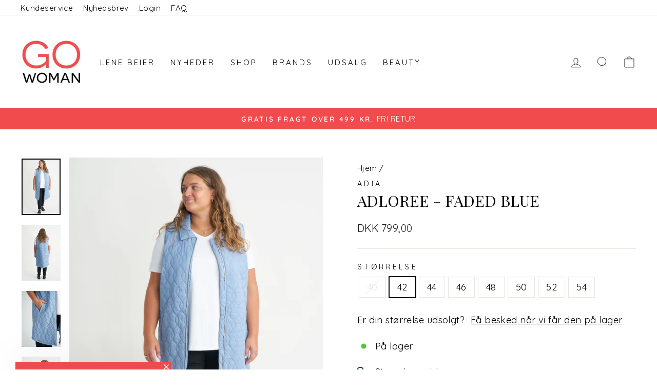

--- FILE ---
content_type: text/html; charset=utf-8
request_url: https://gowoman.dk/products/ad8011-loree-veste-faded-blue
body_size: 33833
content:
<!doctype html>
<html class="no-js" lang="da" dir="ltr">
<head>
  <meta charset="utf-8">
  <meta http-equiv="X-UA-Compatible" content="IE=edge,chrome=1">
  <meta name="viewport" content="width=device-width,initial-scale=1">
  <meta name="theme-color" content="#111111">
  <link rel="canonical" href="https://gowoman.dk/products/ad8011-loree-veste-faded-blue">
  <link rel="preconnect" href="https://cdn.shopify.com">
  <link rel="preconnect" href="https://fonts.shopifycdn.com">
  <link rel="dns-prefetch" href="https://productreviews.shopifycdn.com">
  <link rel="dns-prefetch" href="https://ajax.googleapis.com">
  <link rel="dns-prefetch" href="https://maps.googleapis.com">
  <link rel="dns-prefetch" href="https://maps.gstatic.com">

  <script type="text/javascript">
    document.addEventListener("DOMContentLoaded", function() {
      var currentPath = window.location.pathname;
      var targetPath = '/collections/';
      var queryParam = 'filter.v.availability=1';
  
      if ((currentPath.includes(targetPath) && !currentPath.includes('/products/')) && !window.location.search.includes(queryParam)) {
        console.log('TTA');
        var newUrl = window.location.href + (window.location.search ? '&' : '?') + queryParam;
        window.location.href = newUrl;
      }
    });
  </script>

  <script>
    window.dataLayer = window.dataLayer || [];
    
    function gtag(){ dataLayer.push(arguments); }
    
    // Set default consent to 'denied' as a placeholder
    
    // Determine actual values based on customer's own requirements
    
    gtag('consent', 'default', {
    
    'ad_storage': 'denied',
    
    'ad_user_data': 'denied',
    
    'ad_personalization': 'denied',
    
    'analytics_storage': 'denied',
    
    'wait_for_update': 500
    
    });
    
    gtag('set', 'ads_data_redaction', true);
    </script>

    
    
  <!-- Google Tag Manager -->
<script>
  window.addEventListener('CookieInformationConsentGiven', function(event) {
        if (CookieInformation.getConsentGivenFor('cookie_cat_marketing')) {
         
      }
}, false);

(function(w,d,s,l,i){w[l]=w[l]||[];w[l].push({'gtm.start':
  new Date().getTime(),event:'gtm.js'});var f=d.getElementsByTagName(s)[0],
  j=d.createElement(s),dl=l!='dataLayer'?'&l='+l:'';j.async=true;j.src=
  'https://www.googletagmanager.com/gtm.js?id='+i+dl;f.parentNode.insertBefore(j,f);
  })(window,document,'script','dataLayer','GTM-W56784M');
</script>
<!-- End Google Tag Manager -->


  <!-- TrustBox script -->
<script type="text/javascript" src="//widget.trustpilot.com/bootstrap/v5/tp.widget.bootstrap.min.js" async></script>
<!-- End TrustBox script --><link rel="shortcut icon" href="//gowoman.dk/cdn/shop/files/logo2_240x240_93a6ebb9-b3e9-49ff-ba68-19d2aabf92c2_32x32.png?v=1614288170" type="image/png" /><title>ADLoree - Faded Blue
&ndash; Gowoman
</title>
<meta name="description" content="Lang vest med lommer i siderne og lynlåslukning hele vejen ned foran. Vesten slutter omkring knæet og har et flot, ensfarvet design. Modellen er lavet i en skøn polyamidkvalitet med polyesterfyld, og den har en afslappet pasform, der gør det mulig at style den på flere måder.Brug den som en trendy accessory til dit for"><meta property="og:site_name" content="Gowoman">
  <meta property="og:url" content="https://gowoman.dk/products/ad8011-loree-veste-faded-blue">
  <meta property="og:title" content="ADLoree - Faded Blue">
  <meta property="og:type" content="product">
  <meta property="og:description" content="Lang vest med lommer i siderne og lynlåslukning hele vejen ned foran. Vesten slutter omkring knæet og har et flot, ensfarvet design. Modellen er lavet i en skøn polyamidkvalitet med polyesterfyld, og den har en afslappet pasform, der gør det mulig at style den på flere måder.Brug den som en trendy accessory til dit for"><meta property="og:image" content="http://gowoman.dk/cdn/shop/files/ADLoree-Veste-AD8011.5070-4701_Faded_Blue.jpg?v=1684873284">
    <meta property="og:image:secure_url" content="https://gowoman.dk/cdn/shop/files/ADLoree-Veste-AD8011.5070-4701_Faded_Blue.jpg?v=1684873284">
    <meta property="og:image:width" content="1800">
    <meta property="og:image:height" content="2600"><meta name="twitter:site" content="@">
  <meta name="twitter:card" content="summary_large_image">
  <meta name="twitter:title" content="ADLoree - Faded Blue">
  <meta name="twitter:description" content="Lang vest med lommer i siderne og lynlåslukning hele vejen ned foran. Vesten slutter omkring knæet og har et flot, ensfarvet design. Modellen er lavet i en skøn polyamidkvalitet med polyesterfyld, og den har en afslappet pasform, der gør det mulig at style den på flere måder.Brug den som en trendy accessory til dit for">
<style data-shopify>@font-face {
  font-family: "Playfair Display";
  font-weight: 400;
  font-style: normal;
  font-display: swap;
  src: url("//gowoman.dk/cdn/fonts/playfair_display/playfairdisplay_n4.9980f3e16959dc89137cc1369bfc3ae98af1deb9.woff2") format("woff2"),
       url("//gowoman.dk/cdn/fonts/playfair_display/playfairdisplay_n4.c562b7c8e5637886a811d2a017f9e023166064ee.woff") format("woff");
}

  @font-face {
  font-family: Quicksand;
  font-weight: 400;
  font-style: normal;
  font-display: swap;
  src: url("//gowoman.dk/cdn/fonts/quicksand/quicksand_n4.bf8322a9d1da765aa396ad7b6eeb81930a6214de.woff2") format("woff2"),
       url("//gowoman.dk/cdn/fonts/quicksand/quicksand_n4.fa4cbd232d3483059e72b11f7239959a64c98426.woff") format("woff");
}


  @font-face {
  font-family: Quicksand;
  font-weight: 600;
  font-style: normal;
  font-display: swap;
  src: url("//gowoman.dk/cdn/fonts/quicksand/quicksand_n6.2d744c302b66242b8689223a01c2ae7d363b7b45.woff2") format("woff2"),
       url("//gowoman.dk/cdn/fonts/quicksand/quicksand_n6.0d771117677705be6acb5844d65cf2b9cbf6ea3d.woff") format("woff");
}

  
  
</style><link href="//gowoman.dk/cdn/shop/t/65/assets/theme.css?v=155435515074752838581764588480" rel="stylesheet" type="text/css" media="all" />
<style data-shopify>:root {
    --typeHeaderPrimary: "Playfair Display";
    --typeHeaderFallback: serif;
    --typeHeaderSize: 36px;
    --typeHeaderWeight: 400;
    --typeHeaderLineHeight: 1;
    --typeHeaderSpacing: 0.0em;

    --typeBasePrimary:Quicksand;
    --typeBaseFallback:sans-serif;
    --typeBaseSize: 18px;
    --typeBaseWeight: 400;
    --typeBaseSpacing: 0.025em;
    --typeBaseLineHeight: 1.4;

    --typeCollectionTitle: 20px;

    --iconWeight: 2px;
    --iconLinecaps: miter;

    
      --buttonRadius: 0px;
    

    --colorGridOverlayOpacity: 0.1;
  }

  .placeholder-content {
    background-image: linear-gradient(100deg, #ffffff 40%, #f7f7f7 63%, #ffffff 79%);
  }</style><script>
    document.documentElement.className = document.documentElement.className.replace('no-js', 'js');

    window.theme = window.theme || {};
    theme.routes = {
      home: "/",
      cart: "/cart.js",
      cartPage: "/cart",
      cartAdd: "/cart/add.js",
      cartChange: "/cart/change.js",
      search: "/search"
    };
    theme.strings = {
      soldOut: "Udsolgt",
      unavailable: "Ikke tilgængelig",
      inStockLabel: "På lager",
      stockLabel: "Få på lager - [count] tilbage",
      willNotShipUntil: "Sendes først [date]",
      willBeInStockAfter: "Vil være på lager efter [date]",
      waitingForStock: "Vare på vej",
      savePrice: "Spar [saved_amount]",
      cartEmpty: "Din kurv er tom",
      cartTermsConfirmation: "Du skal acceptere handelsbetingelserne for at tjekke ud",
      searchCollections: "Kollektioner:",
      searchPages: "Sider:",
      searchArticles: "Artikler:"
    };
    theme.settings = {
      dynamicVariantsEnable: true,
      cartType: "drawer",
      isCustomerTemplate: false,
      moneyFormat: "\u003cspan class=money\u003eDKK {{amount_with_comma_separator}}\u003c\/span\u003e",
      saveType: "percent",
      productImageSize: "portrait",
      productImageCover: false,
      predictiveSearch: true,
      predictiveSearchType: "product,article,page,collection",
      quickView: false,
      themeName: 'Impulse',
      themeVersion: "6.0.1"
    };
  </script>

  <script>window.performance && window.performance.mark && window.performance.mark('shopify.content_for_header.start');</script><meta name="google-site-verification" content="-_AabvV9PSmQ6zaBypQn9-lViVCrNARarea7sAGWAXY">
<meta name="facebook-domain-verification" content="x5pavt8e42miz25eh8oonqezst8fx3">
<meta id="shopify-digital-wallet" name="shopify-digital-wallet" content="/11827528/digital_wallets/dialog">
<link rel="alternate" type="application/json+oembed" href="https://gowoman.dk/products/ad8011-loree-veste-faded-blue.oembed">
<script async="async" src="/checkouts/internal/preloads.js?locale=da-DK"></script>
<script id="shopify-features" type="application/json">{"accessToken":"383a0a4daea5e9c440830379e58b68ac","betas":["rich-media-storefront-analytics"],"domain":"gowoman.dk","predictiveSearch":true,"shopId":11827528,"locale":"da"}</script>
<script>var Shopify = Shopify || {};
Shopify.shop = "spy-pardon.myshopify.com";
Shopify.locale = "da";
Shopify.currency = {"active":"DKK","rate":"1.0"};
Shopify.country = "DK";
Shopify.theme = {"name":"JANUARUDSALG","id":168330363208,"schema_name":"Impulse","schema_version":"6.0.1","theme_store_id":857,"role":"main"};
Shopify.theme.handle = "null";
Shopify.theme.style = {"id":null,"handle":null};
Shopify.cdnHost = "gowoman.dk/cdn";
Shopify.routes = Shopify.routes || {};
Shopify.routes.root = "/";</script>
<script type="module">!function(o){(o.Shopify=o.Shopify||{}).modules=!0}(window);</script>
<script>!function(o){function n(){var o=[];function n(){o.push(Array.prototype.slice.apply(arguments))}return n.q=o,n}var t=o.Shopify=o.Shopify||{};t.loadFeatures=n(),t.autoloadFeatures=n()}(window);</script>
<script id="shop-js-analytics" type="application/json">{"pageType":"product"}</script>
<script defer="defer" async type="module" src="//gowoman.dk/cdn/shopifycloud/shop-js/modules/v2/client.init-shop-cart-sync_C8w7Thf0.da.esm.js"></script>
<script defer="defer" async type="module" src="//gowoman.dk/cdn/shopifycloud/shop-js/modules/v2/chunk.common_hABmsQwT.esm.js"></script>
<script type="module">
  await import("//gowoman.dk/cdn/shopifycloud/shop-js/modules/v2/client.init-shop-cart-sync_C8w7Thf0.da.esm.js");
await import("//gowoman.dk/cdn/shopifycloud/shop-js/modules/v2/chunk.common_hABmsQwT.esm.js");

  window.Shopify.SignInWithShop?.initShopCartSync?.({"fedCMEnabled":true,"windoidEnabled":true});

</script>
<script>(function() {
  var isLoaded = false;
  function asyncLoad() {
    if (isLoaded) return;
    isLoaded = true;
    var urls = ["https:\/\/cloudsearch-1f874.kxcdn.com\/shopify.js?filtersEnabled=1\u0026shop=spy-pardon.myshopify.com","https:\/\/cdn-app.cart-bot.net\/public\/js\/append.js?shop=spy-pardon.myshopify.com","https:\/\/ext.spinwheelapp.com\/external\/v1\/7c79408490a1d9f9\/spps.js?shop=spy-pardon.myshopify.com","https:\/\/web-sdk.eyefitu.com\/shopify\/sdk\/shopify.js?shop=spy-pardon.myshopify.com","\/\/cdn.shopify.com\/proxy\/f816724b09c7da5d89e5829798f253cb9a5a634c9a48067f146e64ac4fb2ec1c\/storage.googleapis.com\/adnabu-shopify\/online-store\/62fc4cd6f4df4df6a5a161791710235123.min.js?shop=spy-pardon.myshopify.com\u0026sp-cache-control=cHVibGljLCBtYXgtYWdlPTkwMA","https:\/\/storage.nfcube.com\/instafeed-e3bc6904fa3a8d4d7a1379b420e0e530.js?shop=spy-pardon.myshopify.com","\/\/cdn.shopify.com\/proxy\/4dc1982687250f74fa491d5cd9535ce614eabb0a6b5338936b06f6fc4e32828b\/widget.cdn.sprii.io\/sprii-checkout-shopify.js?ver=1729662425368\u0026shop=spy-pardon.myshopify.com\u0026sp-cache-control=cHVibGljLCBtYXgtYWdlPTkwMA","https:\/\/scripts.makeinfluence.com\/integrations\/cf14c581-3106-41ea-910e-871e4b5a9d5f.js?shop=spy-pardon.myshopify.com","https:\/\/ecommplugins-scripts.trustpilot.com\/v2.1\/js\/header.min.js?settings=eyJrZXkiOiJzY1pWSlpYUlNiWnJSUWZGIiwicyI6Im5vbmUifQ==\u0026shop=spy-pardon.myshopify.com","https:\/\/ecommplugins-trustboxsettings.trustpilot.com\/spy-pardon.myshopify.com.js?settings=1732532995337\u0026shop=spy-pardon.myshopify.com","https:\/\/widget.trustpilot.com\/bootstrap\/v5\/tp.widget.sync.bootstrap.min.js?shop=spy-pardon.myshopify.com","https:\/\/api.reaktion.com\/assets\/tracking\/store.js?s=GQnTtk5gxOjSDjDznmqSrfC4rMc7VQGO\u0026shop=spy-pardon.myshopify.com","https:\/\/cdn.hextom.com\/js\/freeshippingbar.js?shop=spy-pardon.myshopify.com","https:\/\/cdn1.profitmetrics.io\/756AB61BD881FA98\/shopify-bundle.js?shop=spy-pardon.myshopify.com"];
    for (var i = 0; i < urls.length; i++) {
      var s = document.createElement('script');
      s.type = 'text/javascript';
      s.async = true;
      s.src = urls[i];
      var x = document.getElementsByTagName('script')[0];
      x.parentNode.insertBefore(s, x);
    }
  };
  if(window.attachEvent) {
    window.attachEvent('onload', asyncLoad);
  } else {
    window.addEventListener('load', asyncLoad, false);
  }
})();</script>
<script id="__st">var __st={"a":11827528,"offset":3600,"reqid":"e336e594-095a-49f0-869a-f4ed3df697c5-1768650698","pageurl":"gowoman.dk\/products\/ad8011-loree-veste-faded-blue","u":"f74c5c050960","p":"product","rtyp":"product","rid":7572120174807};</script>
<script>window.ShopifyPaypalV4VisibilityTracking = true;</script>
<script id="captcha-bootstrap">!function(){'use strict';const t='contact',e='account',n='new_comment',o=[[t,t],['blogs',n],['comments',n],[t,'customer']],c=[[e,'customer_login'],[e,'guest_login'],[e,'recover_customer_password'],[e,'create_customer']],r=t=>t.map((([t,e])=>`form[action*='/${t}']:not([data-nocaptcha='true']) input[name='form_type'][value='${e}']`)).join(','),a=t=>()=>t?[...document.querySelectorAll(t)].map((t=>t.form)):[];function s(){const t=[...o],e=r(t);return a(e)}const i='password',u='form_key',d=['recaptcha-v3-token','g-recaptcha-response','h-captcha-response',i],f=()=>{try{return window.sessionStorage}catch{return}},m='__shopify_v',_=t=>t.elements[u];function p(t,e,n=!1){try{const o=window.sessionStorage,c=JSON.parse(o.getItem(e)),{data:r}=function(t){const{data:e,action:n}=t;return t[m]||n?{data:e,action:n}:{data:t,action:n}}(c);for(const[e,n]of Object.entries(r))t.elements[e]&&(t.elements[e].value=n);n&&o.removeItem(e)}catch(o){console.error('form repopulation failed',{error:o})}}const l='form_type',E='cptcha';function T(t){t.dataset[E]=!0}const w=window,h=w.document,L='Shopify',v='ce_forms',y='captcha';let A=!1;((t,e)=>{const n=(g='f06e6c50-85a8-45c8-87d0-21a2b65856fe',I='https://cdn.shopify.com/shopifycloud/storefront-forms-hcaptcha/ce_storefront_forms_captcha_hcaptcha.v1.5.2.iife.js',D={infoText:'Beskyttet af hCaptcha',privacyText:'Beskyttelse af persondata',termsText:'Vilkår'},(t,e,n)=>{const o=w[L][v],c=o.bindForm;if(c)return c(t,g,e,D).then(n);var r;o.q.push([[t,g,e,D],n]),r=I,A||(h.body.append(Object.assign(h.createElement('script'),{id:'captcha-provider',async:!0,src:r})),A=!0)});var g,I,D;w[L]=w[L]||{},w[L][v]=w[L][v]||{},w[L][v].q=[],w[L][y]=w[L][y]||{},w[L][y].protect=function(t,e){n(t,void 0,e),T(t)},Object.freeze(w[L][y]),function(t,e,n,w,h,L){const[v,y,A,g]=function(t,e,n){const i=e?o:[],u=t?c:[],d=[...i,...u],f=r(d),m=r(i),_=r(d.filter((([t,e])=>n.includes(e))));return[a(f),a(m),a(_),s()]}(w,h,L),I=t=>{const e=t.target;return e instanceof HTMLFormElement?e:e&&e.form},D=t=>v().includes(t);t.addEventListener('submit',(t=>{const e=I(t);if(!e)return;const n=D(e)&&!e.dataset.hcaptchaBound&&!e.dataset.recaptchaBound,o=_(e),c=g().includes(e)&&(!o||!o.value);(n||c)&&t.preventDefault(),c&&!n&&(function(t){try{if(!f())return;!function(t){const e=f();if(!e)return;const n=_(t);if(!n)return;const o=n.value;o&&e.removeItem(o)}(t);const e=Array.from(Array(32),(()=>Math.random().toString(36)[2])).join('');!function(t,e){_(t)||t.append(Object.assign(document.createElement('input'),{type:'hidden',name:u})),t.elements[u].value=e}(t,e),function(t,e){const n=f();if(!n)return;const o=[...t.querySelectorAll(`input[type='${i}']`)].map((({name:t})=>t)),c=[...d,...o],r={};for(const[a,s]of new FormData(t).entries())c.includes(a)||(r[a]=s);n.setItem(e,JSON.stringify({[m]:1,action:t.action,data:r}))}(t,e)}catch(e){console.error('failed to persist form',e)}}(e),e.submit())}));const S=(t,e)=>{t&&!t.dataset[E]&&(n(t,e.some((e=>e===t))),T(t))};for(const o of['focusin','change'])t.addEventListener(o,(t=>{const e=I(t);D(e)&&S(e,y())}));const B=e.get('form_key'),M=e.get(l),P=B&&M;t.addEventListener('DOMContentLoaded',(()=>{const t=y();if(P)for(const e of t)e.elements[l].value===M&&p(e,B);[...new Set([...A(),...v().filter((t=>'true'===t.dataset.shopifyCaptcha))])].forEach((e=>S(e,t)))}))}(h,new URLSearchParams(w.location.search),n,t,e,['guest_login'])})(!0,!0)}();</script>
<script integrity="sha256-4kQ18oKyAcykRKYeNunJcIwy7WH5gtpwJnB7kiuLZ1E=" data-source-attribution="shopify.loadfeatures" defer="defer" src="//gowoman.dk/cdn/shopifycloud/storefront/assets/storefront/load_feature-a0a9edcb.js" crossorigin="anonymous"></script>
<script data-source-attribution="shopify.dynamic_checkout.dynamic.init">var Shopify=Shopify||{};Shopify.PaymentButton=Shopify.PaymentButton||{isStorefrontPortableWallets:!0,init:function(){window.Shopify.PaymentButton.init=function(){};var t=document.createElement("script");t.src="https://gowoman.dk/cdn/shopifycloud/portable-wallets/latest/portable-wallets.da.js",t.type="module",document.head.appendChild(t)}};
</script>
<script data-source-attribution="shopify.dynamic_checkout.buyer_consent">
  function portableWalletsHideBuyerConsent(e){var t=document.getElementById("shopify-buyer-consent"),n=document.getElementById("shopify-subscription-policy-button");t&&n&&(t.classList.add("hidden"),t.setAttribute("aria-hidden","true"),n.removeEventListener("click",e))}function portableWalletsShowBuyerConsent(e){var t=document.getElementById("shopify-buyer-consent"),n=document.getElementById("shopify-subscription-policy-button");t&&n&&(t.classList.remove("hidden"),t.removeAttribute("aria-hidden"),n.addEventListener("click",e))}window.Shopify?.PaymentButton&&(window.Shopify.PaymentButton.hideBuyerConsent=portableWalletsHideBuyerConsent,window.Shopify.PaymentButton.showBuyerConsent=portableWalletsShowBuyerConsent);
</script>
<script data-source-attribution="shopify.dynamic_checkout.cart.bootstrap">document.addEventListener("DOMContentLoaded",(function(){function t(){return document.querySelector("shopify-accelerated-checkout-cart, shopify-accelerated-checkout")}if(t())Shopify.PaymentButton.init();else{new MutationObserver((function(e,n){t()&&(Shopify.PaymentButton.init(),n.disconnect())})).observe(document.body,{childList:!0,subtree:!0})}}));
</script>

<script>window.performance && window.performance.mark && window.performance.mark('shopify.content_for_header.end');</script>

  <script src="//gowoman.dk/cdn/shop/t/65/assets/vendor-scripts-v11.js" defer="defer"></script><script src="//gowoman.dk/cdn/shop/t/65/assets/theme.js?v=47592256396192681461734441719" defer="defer"></script>
  
  <script src="https://cdnjs.cloudflare.com/ajax/libs/jquery/3.6.1/jquery.min.js" integrity="sha512-aVKKRRi/Q/YV+4mjoKBsE4x3H+BkegoM/em46NNlCqNTmUYADjBbeNefNxYV7giUp0VxICtqdrbqU7iVaeZNXA==" crossorigin="anonymous" referrerpolicy="no-referrer"></script><script src="//gowoman.dk/cdn/shop/t/65/assets/bss-file-configdata.js?v=19453381437224918031734441719" type="text/javascript"></script><script>
              if (typeof BSS_PL == 'undefined') {
                  var BSS_PL = {};
              }
              
              var bssPlApiServer = "https://product-labels-pro.bsscommerce.com";
              BSS_PL.customerTags = 'null';
              BSS_PL.configData = configDatas;
              BSS_PL.storeId = 27148;
              BSS_PL.currentPlan = "false";
              BSS_PL.storeIdCustomOld = "10678";
              BSS_PL.storeIdOldWIthPriority = "12200";
              BSS_PL.apiServerProduction = "https://product-labels-pro.bsscommerce.com";
              
              </script>
          <style>
.homepage-slideshow .slick-slide .bss_pl_img {
    visibility: hidden !important;
}
</style><script>function fixBugForStores($, BSS_PL, parent, page, htmlLabel) { return false;}</script>

  
 
<script>
var cookie_script = document.createElement('script');

cookie_script.setAttribute('src','https://policy.app.cookieinformation.com/uc.js');

cookie_script.setAttribute('data-culture', 'DA');

cookie_script.setAttribute('data-gcm-version', '2.0');

cookie_script.id = 'CookieConsent';

document.head.appendChild(cookie_script);
 
 

window.addEventListener('CookieInformationConsentGiven', function (event) { if (CookieInformation.getConsentGivenFor('cookie_cat_statistic') && CookieInformation.getConsentGivenFor('cookie_cat_marketing')) {
window.Shopify.customerPrivacy.setTrackingConsent(true, function(e){
 
console.log("Set Tracking Consent", true);
});
}else{
window.Shopify.customerPrivacy.setTrackingConsent(false, function(e){
 
console.log("Set Tracking Consent", false);
});
}
}, false);
 
</script>

<script>
const addCookieInformationConsentScript = () => {
const consentScript = document.createElement('script');
consentScript.setAttribute('src','https://policy.app.cookieinformation.com/uc.js');
consentScript.setAttribute('data-culture', 'DA');
consentScript.id = 'CookieConsent';
document.head.appendChild(consentScript);
};

const setupListenerForConsentGathering = () => {
window.addEventListener("CookieInformationConsentGiven", () => {
let consent = {};
let consentSignals = {};

if (window.CookieInformation) {
consent = window.CookieInformation._getCookieValue('CookieInformationConsent');
consent = JSON.parse(consent);

if (consent) {
consentSignals = consent.consents_approved || [];
consentSignals = consentSignals.reduce((acc,curr)=> (acc[curr]=true,acc),{});
}
}

customerPrivacyAPIReady = setInterval(() => {
if (window.Shopify.customerPrivacy) {
clearInterval(customerPrivacyAPIReady);
window.Shopify.customerPrivacy.setTrackingConsent(
{
"analytics": consentSignals['cookie_cat_statistic'] || false,
"marketing": consentSignals['cookie_cat_marketing'] || false,
"preferences": consentSignals['cookie_cat_functional'] || false,
"sale_of_data": consentSignals['cookie_cat_marketing'] || false,
},
() => console.log("Cookie Information: consent gathered"),
);
}
}, 100);
});
};

window.Shopify.loadFeatures(
[
{
name: 'consent-tracking-api',
version: '0.1',
},
],
error => {
if (error) {
throw error; 
}
setupListenerForConsentGathering();
addCookieInformationConsentScript(); 
}
);

</script>

<!--<script id="CookieConsent" type="text/javascript" data-culture="DA" src="https://policy.app.cookieinformation.com/uc.js" data-gcm-version="2.0"></script>-->
  <!-- BEGIN app block: shopify://apps/ta-labels-badges/blocks/bss-pl-config-data/91bfe765-b604-49a1-805e-3599fa600b24 --><script
    id='bss-pl-config-data'
>
	let TAE_StoreId = "";
	if (typeof BSS_PL == 'undefined' || TAE_StoreId !== "") {
  		var BSS_PL = {};
		BSS_PL.storeId = null;
		BSS_PL.currentPlan = null;
		BSS_PL.apiServerProduction = null;
		BSS_PL.publicAccessToken = null;
		BSS_PL.customerTags = "null";
		BSS_PL.customerId = "null";
		BSS_PL.storeIdCustomOld = null;
		BSS_PL.storeIdOldWIthPriority = null;
		BSS_PL.storeIdOptimizeAppendLabel = null
		BSS_PL.optimizeCodeIds = null; 
		BSS_PL.extendedFeatureIds = null;
		BSS_PL.integration = null;
		BSS_PL.settingsData  = null;
		BSS_PL.configProductMetafields = null;
		BSS_PL.configVariantMetafields = null;
		
		BSS_PL.configData = [].concat();

		
		BSS_PL.configDataBanner = [].concat();

		
		BSS_PL.configDataPopup = [].concat();

		
		BSS_PL.configDataLabelGroup = [].concat();
		
		
		BSS_PL.collectionID = ``;
		BSS_PL.collectionHandle = ``;
		BSS_PL.collectionTitle = ``;

		
		BSS_PL.conditionConfigData = [].concat();
	}
</script>




<style>
    
    
</style>

<script>
    function bssLoadScripts(src, callback, isDefer = false) {
        const scriptTag = document.createElement('script');
        document.head.appendChild(scriptTag);
        scriptTag.src = src;
        if (isDefer) {
            scriptTag.defer = true;
        } else {
            scriptTag.async = true;
        }
        if (callback) {
            scriptTag.addEventListener('load', function () {
                callback();
            });
        }
    }
    const scriptUrls = [
        "https://cdn.shopify.com/extensions/019bc4fb-09b1-7c2a-aaf4-8025e33c8448/product-label-557/assets/bss-pl-init-helper.js",
        "https://cdn.shopify.com/extensions/019bc4fb-09b1-7c2a-aaf4-8025e33c8448/product-label-557/assets/bss-pl-init-config-run-scripts.js",
    ];
    Promise.all(scriptUrls.map((script) => new Promise((resolve) => bssLoadScripts(script, resolve)))).then((res) => {
        console.log('BSS scripts loaded');
        window.bssScriptsLoaded = true;
    });

	function bssInitScripts() {
		if (BSS_PL.configData.length) {
			const enabledFeature = [
				{ type: 1, script: "https://cdn.shopify.com/extensions/019bc4fb-09b1-7c2a-aaf4-8025e33c8448/product-label-557/assets/bss-pl-init-for-label.js" },
				{ type: 2, badge: [0, 7, 8], script: "https://cdn.shopify.com/extensions/019bc4fb-09b1-7c2a-aaf4-8025e33c8448/product-label-557/assets/bss-pl-init-for-badge-product-name.js" },
				{ type: 2, badge: [1, 11], script: "https://cdn.shopify.com/extensions/019bc4fb-09b1-7c2a-aaf4-8025e33c8448/product-label-557/assets/bss-pl-init-for-badge-product-image.js" },
				{ type: 2, badge: 2, script: "https://cdn.shopify.com/extensions/019bc4fb-09b1-7c2a-aaf4-8025e33c8448/product-label-557/assets/bss-pl-init-for-badge-custom-selector.js" },
				{ type: 2, badge: [3, 9, 10], script: "https://cdn.shopify.com/extensions/019bc4fb-09b1-7c2a-aaf4-8025e33c8448/product-label-557/assets/bss-pl-init-for-badge-price.js" },
				{ type: 2, badge: 4, script: "https://cdn.shopify.com/extensions/019bc4fb-09b1-7c2a-aaf4-8025e33c8448/product-label-557/assets/bss-pl-init-for-badge-add-to-cart-btn.js" },
				{ type: 2, badge: 5, script: "https://cdn.shopify.com/extensions/019bc4fb-09b1-7c2a-aaf4-8025e33c8448/product-label-557/assets/bss-pl-init-for-badge-quantity-box.js" },
				{ type: 2, badge: 6, script: "https://cdn.shopify.com/extensions/019bc4fb-09b1-7c2a-aaf4-8025e33c8448/product-label-557/assets/bss-pl-init-for-badge-buy-it-now-btn.js" }
			]
				.filter(({ type, badge }) => BSS_PL.configData.some(item => item.label_type === type && (badge === undefined || (Array.isArray(badge) ? badge.includes(item.badge_type) : item.badge_type === badge))) || (type === 1 && BSS_PL.configDataLabelGroup && BSS_PL.configDataLabelGroup.length))
				.map(({ script }) => script);
				
            enabledFeature.forEach((src) => bssLoadScripts(src));

            if (enabledFeature.length) {
                const src = "https://cdn.shopify.com/extensions/019bc4fb-09b1-7c2a-aaf4-8025e33c8448/product-label-557/assets/bss-product-label-js.js";
                bssLoadScripts(src);
            }
        }

        if (BSS_PL.configDataBanner && BSS_PL.configDataBanner.length) {
            const src = "https://cdn.shopify.com/extensions/019bc4fb-09b1-7c2a-aaf4-8025e33c8448/product-label-557/assets/bss-product-label-banner.js";
            bssLoadScripts(src);
        }

        if (BSS_PL.configDataPopup && BSS_PL.configDataPopup.length) {
            const src = "https://cdn.shopify.com/extensions/019bc4fb-09b1-7c2a-aaf4-8025e33c8448/product-label-557/assets/bss-product-label-popup.js";
            bssLoadScripts(src);
        }

        if (window.location.search.includes('bss-pl-custom-selector')) {
            const src = "https://cdn.shopify.com/extensions/019bc4fb-09b1-7c2a-aaf4-8025e33c8448/product-label-557/assets/bss-product-label-custom-position.js";
            bssLoadScripts(src, null, true);
        }
    }
    bssInitScripts();
</script>


<!-- END app block --><!-- BEGIN app block: shopify://apps/quicky/blocks/quickBanner/3421d53e-fb02-449c-a9ef-daf28f28450a --><!-- BEGIN app snippet: vendors --><script defer src="https://cdn.shopify.com/extensions/019ba22d-bc00-7cab-ba6b-d16d0d4e0ee3/starter-kit-125/assets/vendors.js"></script>
<!-- END app snippet -->
<link rel="preconnect" href="https://static.devit.software" crossorigin>
<script>
  (() => {
    const url = new URL("https://cdn.shopify.com/extensions/019ba22d-bc00-7cab-ba6b-d16d0d4e0ee3/starter-kit-125/assets/@");
    window.qb_public_path = `${url.origin}${url.pathname.replace('@', '')}`
  })()
</script>

<script>
  const __globalAbTest = `{}`;
</script>
<div id="qb-extension-root">
  
  

  
  
  

  
  
</div>
<!-- END app block --><!-- BEGIN app block: shopify://apps/klaviyo-email-marketing-sms/blocks/klaviyo-onsite-embed/2632fe16-c075-4321-a88b-50b567f42507 -->












  <script async src="https://static.klaviyo.com/onsite/js/LzNLL7/klaviyo.js?company_id=LzNLL7"></script>
  <script>!function(){if(!window.klaviyo){window._klOnsite=window._klOnsite||[];try{window.klaviyo=new Proxy({},{get:function(n,i){return"push"===i?function(){var n;(n=window._klOnsite).push.apply(n,arguments)}:function(){for(var n=arguments.length,o=new Array(n),w=0;w<n;w++)o[w]=arguments[w];var t="function"==typeof o[o.length-1]?o.pop():void 0,e=new Promise((function(n){window._klOnsite.push([i].concat(o,[function(i){t&&t(i),n(i)}]))}));return e}}})}catch(n){window.klaviyo=window.klaviyo||[],window.klaviyo.push=function(){var n;(n=window._klOnsite).push.apply(n,arguments)}}}}();</script>

  
    <script id="viewed_product">
      if (item == null) {
        var _learnq = _learnq || [];

        var MetafieldReviews = null
        var MetafieldYotpoRating = null
        var MetafieldYotpoCount = null
        var MetafieldLooxRating = null
        var MetafieldLooxCount = null
        var okendoProduct = null
        var okendoProductReviewCount = null
        var okendoProductReviewAverageValue = null
        try {
          // The following fields are used for Customer Hub recently viewed in order to add reviews.
          // This information is not part of __kla_viewed. Instead, it is part of __kla_viewed_reviewed_items
          MetafieldReviews = {};
          MetafieldYotpoRating = null
          MetafieldYotpoCount = null
          MetafieldLooxRating = null
          MetafieldLooxCount = null

          okendoProduct = null
          // If the okendo metafield is not legacy, it will error, which then requires the new json formatted data
          if (okendoProduct && 'error' in okendoProduct) {
            okendoProduct = null
          }
          okendoProductReviewCount = okendoProduct ? okendoProduct.reviewCount : null
          okendoProductReviewAverageValue = okendoProduct ? okendoProduct.reviewAverageValue : null
        } catch (error) {
          console.error('Error in Klaviyo onsite reviews tracking:', error);
        }

        var item = {
          Name: "ADLoree - Faded Blue",
          ProductID: 7572120174807,
          Categories: ["ADIA","All products","Alle produkter","CYBER MONDAY","Fredag den 13.","Overdele","Plus Size","Veste","🎀 Pink Week - Vi Støtter Brysterne 🎀"],
          ImageURL: "https://gowoman.dk/cdn/shop/files/ADLoree-Veste-AD8011.5070-4701_Faded_Blue_grande.jpg?v=1684873284",
          URL: "https://gowoman.dk/products/ad8011-loree-veste-faded-blue",
          Brand: "Adia",
          Price: "DKK 799,00",
          Value: "799,00",
          CompareAtPrice: "DKK 0,00"
        };
        _learnq.push(['track', 'Viewed Product', item]);
        _learnq.push(['trackViewedItem', {
          Title: item.Name,
          ItemId: item.ProductID,
          Categories: item.Categories,
          ImageUrl: item.ImageURL,
          Url: item.URL,
          Metadata: {
            Brand: item.Brand,
            Price: item.Price,
            Value: item.Value,
            CompareAtPrice: item.CompareAtPrice
          },
          metafields:{
            reviews: MetafieldReviews,
            yotpo:{
              rating: MetafieldYotpoRating,
              count: MetafieldYotpoCount,
            },
            loox:{
              rating: MetafieldLooxRating,
              count: MetafieldLooxCount,
            },
            okendo: {
              rating: okendoProductReviewAverageValue,
              count: okendoProductReviewCount,
            }
          }
        }]);
      }
    </script>
  




  <script>
    window.klaviyoReviewsProductDesignMode = false
  </script>







<!-- END app block --><script src="https://cdn.shopify.com/extensions/019b09dd-709f-7233-8c82-cc4081277048/klaviyo-email-marketing-44/assets/app.js" type="text/javascript" defer="defer"></script>
<link href="https://cdn.shopify.com/extensions/019b09dd-709f-7233-8c82-cc4081277048/klaviyo-email-marketing-44/assets/app.css" rel="stylesheet" type="text/css" media="all">
<link href="https://cdn.shopify.com/extensions/019bc4fb-09b1-7c2a-aaf4-8025e33c8448/product-label-557/assets/bss-pl-style.min.css" rel="stylesheet" type="text/css" media="all">
<link href="https://monorail-edge.shopifysvc.com" rel="dns-prefetch">
<script>(function(){if ("sendBeacon" in navigator && "performance" in window) {try {var session_token_from_headers = performance.getEntriesByType('navigation')[0].serverTiming.find(x => x.name == '_s').description;} catch {var session_token_from_headers = undefined;}var session_cookie_matches = document.cookie.match(/_shopify_s=([^;]*)/);var session_token_from_cookie = session_cookie_matches && session_cookie_matches.length === 2 ? session_cookie_matches[1] : "";var session_token = session_token_from_headers || session_token_from_cookie || "";function handle_abandonment_event(e) {var entries = performance.getEntries().filter(function(entry) {return /monorail-edge.shopifysvc.com/.test(entry.name);});if (!window.abandonment_tracked && entries.length === 0) {window.abandonment_tracked = true;var currentMs = Date.now();var navigation_start = performance.timing.navigationStart;var payload = {shop_id: 11827528,url: window.location.href,navigation_start,duration: currentMs - navigation_start,session_token,page_type: "product"};window.navigator.sendBeacon("https://monorail-edge.shopifysvc.com/v1/produce", JSON.stringify({schema_id: "online_store_buyer_site_abandonment/1.1",payload: payload,metadata: {event_created_at_ms: currentMs,event_sent_at_ms: currentMs}}));}}window.addEventListener('pagehide', handle_abandonment_event);}}());</script>
<script id="web-pixels-manager-setup">(function e(e,d,r,n,o){if(void 0===o&&(o={}),!Boolean(null===(a=null===(i=window.Shopify)||void 0===i?void 0:i.analytics)||void 0===a?void 0:a.replayQueue)){var i,a;window.Shopify=window.Shopify||{};var t=window.Shopify;t.analytics=t.analytics||{};var s=t.analytics;s.replayQueue=[],s.publish=function(e,d,r){return s.replayQueue.push([e,d,r]),!0};try{self.performance.mark("wpm:start")}catch(e){}var l=function(){var e={modern:/Edge?\/(1{2}[4-9]|1[2-9]\d|[2-9]\d{2}|\d{4,})\.\d+(\.\d+|)|Firefox\/(1{2}[4-9]|1[2-9]\d|[2-9]\d{2}|\d{4,})\.\d+(\.\d+|)|Chrom(ium|e)\/(9{2}|\d{3,})\.\d+(\.\d+|)|(Maci|X1{2}).+ Version\/(15\.\d+|(1[6-9]|[2-9]\d|\d{3,})\.\d+)([,.]\d+|)( \(\w+\)|)( Mobile\/\w+|) Safari\/|Chrome.+OPR\/(9{2}|\d{3,})\.\d+\.\d+|(CPU[ +]OS|iPhone[ +]OS|CPU[ +]iPhone|CPU IPhone OS|CPU iPad OS)[ +]+(15[._]\d+|(1[6-9]|[2-9]\d|\d{3,})[._]\d+)([._]\d+|)|Android:?[ /-](13[3-9]|1[4-9]\d|[2-9]\d{2}|\d{4,})(\.\d+|)(\.\d+|)|Android.+Firefox\/(13[5-9]|1[4-9]\d|[2-9]\d{2}|\d{4,})\.\d+(\.\d+|)|Android.+Chrom(ium|e)\/(13[3-9]|1[4-9]\d|[2-9]\d{2}|\d{4,})\.\d+(\.\d+|)|SamsungBrowser\/([2-9]\d|\d{3,})\.\d+/,legacy:/Edge?\/(1[6-9]|[2-9]\d|\d{3,})\.\d+(\.\d+|)|Firefox\/(5[4-9]|[6-9]\d|\d{3,})\.\d+(\.\d+|)|Chrom(ium|e)\/(5[1-9]|[6-9]\d|\d{3,})\.\d+(\.\d+|)([\d.]+$|.*Safari\/(?![\d.]+ Edge\/[\d.]+$))|(Maci|X1{2}).+ Version\/(10\.\d+|(1[1-9]|[2-9]\d|\d{3,})\.\d+)([,.]\d+|)( \(\w+\)|)( Mobile\/\w+|) Safari\/|Chrome.+OPR\/(3[89]|[4-9]\d|\d{3,})\.\d+\.\d+|(CPU[ +]OS|iPhone[ +]OS|CPU[ +]iPhone|CPU IPhone OS|CPU iPad OS)[ +]+(10[._]\d+|(1[1-9]|[2-9]\d|\d{3,})[._]\d+)([._]\d+|)|Android:?[ /-](13[3-9]|1[4-9]\d|[2-9]\d{2}|\d{4,})(\.\d+|)(\.\d+|)|Mobile Safari.+OPR\/([89]\d|\d{3,})\.\d+\.\d+|Android.+Firefox\/(13[5-9]|1[4-9]\d|[2-9]\d{2}|\d{4,})\.\d+(\.\d+|)|Android.+Chrom(ium|e)\/(13[3-9]|1[4-9]\d|[2-9]\d{2}|\d{4,})\.\d+(\.\d+|)|Android.+(UC? ?Browser|UCWEB|U3)[ /]?(15\.([5-9]|\d{2,})|(1[6-9]|[2-9]\d|\d{3,})\.\d+)\.\d+|SamsungBrowser\/(5\.\d+|([6-9]|\d{2,})\.\d+)|Android.+MQ{2}Browser\/(14(\.(9|\d{2,})|)|(1[5-9]|[2-9]\d|\d{3,})(\.\d+|))(\.\d+|)|K[Aa][Ii]OS\/(3\.\d+|([4-9]|\d{2,})\.\d+)(\.\d+|)/},d=e.modern,r=e.legacy,n=navigator.userAgent;return n.match(d)?"modern":n.match(r)?"legacy":"unknown"}(),u="modern"===l?"modern":"legacy",c=(null!=n?n:{modern:"",legacy:""})[u],f=function(e){return[e.baseUrl,"/wpm","/b",e.hashVersion,"modern"===e.buildTarget?"m":"l",".js"].join("")}({baseUrl:d,hashVersion:r,buildTarget:u}),m=function(e){var d=e.version,r=e.bundleTarget,n=e.surface,o=e.pageUrl,i=e.monorailEndpoint;return{emit:function(e){var a=e.status,t=e.errorMsg,s=(new Date).getTime(),l=JSON.stringify({metadata:{event_sent_at_ms:s},events:[{schema_id:"web_pixels_manager_load/3.1",payload:{version:d,bundle_target:r,page_url:o,status:a,surface:n,error_msg:t},metadata:{event_created_at_ms:s}}]});if(!i)return console&&console.warn&&console.warn("[Web Pixels Manager] No Monorail endpoint provided, skipping logging."),!1;try{return self.navigator.sendBeacon.bind(self.navigator)(i,l)}catch(e){}var u=new XMLHttpRequest;try{return u.open("POST",i,!0),u.setRequestHeader("Content-Type","text/plain"),u.send(l),!0}catch(e){return console&&console.warn&&console.warn("[Web Pixels Manager] Got an unhandled error while logging to Monorail."),!1}}}}({version:r,bundleTarget:l,surface:e.surface,pageUrl:self.location.href,monorailEndpoint:e.monorailEndpoint});try{o.browserTarget=l,function(e){var d=e.src,r=e.async,n=void 0===r||r,o=e.onload,i=e.onerror,a=e.sri,t=e.scriptDataAttributes,s=void 0===t?{}:t,l=document.createElement("script"),u=document.querySelector("head"),c=document.querySelector("body");if(l.async=n,l.src=d,a&&(l.integrity=a,l.crossOrigin="anonymous"),s)for(var f in s)if(Object.prototype.hasOwnProperty.call(s,f))try{l.dataset[f]=s[f]}catch(e){}if(o&&l.addEventListener("load",o),i&&l.addEventListener("error",i),u)u.appendChild(l);else{if(!c)throw new Error("Did not find a head or body element to append the script");c.appendChild(l)}}({src:f,async:!0,onload:function(){if(!function(){var e,d;return Boolean(null===(d=null===(e=window.Shopify)||void 0===e?void 0:e.analytics)||void 0===d?void 0:d.initialized)}()){var d=window.webPixelsManager.init(e)||void 0;if(d){var r=window.Shopify.analytics;r.replayQueue.forEach((function(e){var r=e[0],n=e[1],o=e[2];d.publishCustomEvent(r,n,o)})),r.replayQueue=[],r.publish=d.publishCustomEvent,r.visitor=d.visitor,r.initialized=!0}}},onerror:function(){return m.emit({status:"failed",errorMsg:"".concat(f," has failed to load")})},sri:function(e){var d=/^sha384-[A-Za-z0-9+/=]+$/;return"string"==typeof e&&d.test(e)}(c)?c:"",scriptDataAttributes:o}),m.emit({status:"loading"})}catch(e){m.emit({status:"failed",errorMsg:(null==e?void 0:e.message)||"Unknown error"})}}})({shopId: 11827528,storefrontBaseUrl: "https://gowoman.dk",extensionsBaseUrl: "https://extensions.shopifycdn.com/cdn/shopifycloud/web-pixels-manager",monorailEndpoint: "https://monorail-edge.shopifysvc.com/unstable/produce_batch",surface: "storefront-renderer",enabledBetaFlags: ["2dca8a86"],webPixelsConfigList: [{"id":"2645786952","configuration":"{\"accountID\":\"LzNLL7\",\"webPixelConfig\":\"eyJlbmFibGVBZGRlZFRvQ2FydEV2ZW50cyI6IHRydWV9\"}","eventPayloadVersion":"v1","runtimeContext":"STRICT","scriptVersion":"524f6c1ee37bacdca7657a665bdca589","type":"APP","apiClientId":123074,"privacyPurposes":["ANALYTICS","MARKETING"],"dataSharingAdjustments":{"protectedCustomerApprovalScopes":["read_customer_address","read_customer_email","read_customer_name","read_customer_personal_data","read_customer_phone"]}},{"id":"2185167176","configuration":"{\"businessId\":\"cf14c581-3106-41ea-910e-871e4b5a9d5f\",\"conversionUrl\":\"https:\\\/\\\/system.makeinfluence.com\\\/p\",\"shopifyUrl\":\"https:\\\/\\\/integrations3.makeinfluence.com\"}","eventPayloadVersion":"v1","runtimeContext":"STRICT","scriptVersion":"056c5c7a505fb26051cf0b69ad538fc3","type":"APP","apiClientId":6339481,"privacyPurposes":["ANALYTICS","MARKETING","SALE_OF_DATA"],"dataSharingAdjustments":{"protectedCustomerApprovalScopes":["read_customer_personal_data"]}},{"id":"896893256","configuration":"{\"config\":\"{\\\"pixel_id\\\":\\\"G-N9XK9D4H33\\\",\\\"gtag_events\\\":[{\\\"type\\\":\\\"purchase\\\",\\\"action_label\\\":\\\"G-N9XK9D4H33\\\"},{\\\"type\\\":\\\"page_view\\\",\\\"action_label\\\":\\\"G-N9XK9D4H33\\\"},{\\\"type\\\":\\\"view_item\\\",\\\"action_label\\\":\\\"G-N9XK9D4H33\\\"},{\\\"type\\\":\\\"search\\\",\\\"action_label\\\":\\\"G-N9XK9D4H33\\\"},{\\\"type\\\":\\\"add_to_cart\\\",\\\"action_label\\\":\\\"G-N9XK9D4H33\\\"},{\\\"type\\\":\\\"begin_checkout\\\",\\\"action_label\\\":\\\"G-N9XK9D4H33\\\"},{\\\"type\\\":\\\"add_payment_info\\\",\\\"action_label\\\":\\\"G-N9XK9D4H33\\\"}],\\\"enable_monitoring_mode\\\":false}\"}","eventPayloadVersion":"v1","runtimeContext":"OPEN","scriptVersion":"b2a88bafab3e21179ed38636efcd8a93","type":"APP","apiClientId":1780363,"privacyPurposes":[],"dataSharingAdjustments":{"protectedCustomerApprovalScopes":["read_customer_address","read_customer_email","read_customer_name","read_customer_personal_data","read_customer_phone"]}},{"id":"275218760","configuration":"{\"pixel_id\":\"536120336923779\",\"pixel_type\":\"facebook_pixel\",\"metaapp_system_user_token\":\"-\"}","eventPayloadVersion":"v1","runtimeContext":"OPEN","scriptVersion":"ca16bc87fe92b6042fbaa3acc2fbdaa6","type":"APP","apiClientId":2329312,"privacyPurposes":["ANALYTICS","MARKETING","SALE_OF_DATA"],"dataSharingAdjustments":{"protectedCustomerApprovalScopes":["read_customer_address","read_customer_email","read_customer_name","read_customer_personal_data","read_customer_phone"]}},{"id":"155484488","configuration":"{\"tagID\":\"2614466494571\"}","eventPayloadVersion":"v1","runtimeContext":"STRICT","scriptVersion":"18031546ee651571ed29edbe71a3550b","type":"APP","apiClientId":3009811,"privacyPurposes":["ANALYTICS","MARKETING","SALE_OF_DATA"],"dataSharingAdjustments":{"protectedCustomerApprovalScopes":["read_customer_address","read_customer_email","read_customer_name","read_customer_personal_data","read_customer_phone"]}},{"id":"207094088","eventPayloadVersion":"1","runtimeContext":"LAX","scriptVersion":"1","type":"CUSTOM","privacyPurposes":[],"name":"PM - Script "},{"id":"207126856","eventPayloadVersion":"1","runtimeContext":"LAX","scriptVersion":"2","type":"CUSTOM","privacyPurposes":[],"name":"PM - Conversion Booster"},{"id":"shopify-app-pixel","configuration":"{}","eventPayloadVersion":"v1","runtimeContext":"STRICT","scriptVersion":"0450","apiClientId":"shopify-pixel","type":"APP","privacyPurposes":["ANALYTICS","MARKETING"]},{"id":"shopify-custom-pixel","eventPayloadVersion":"v1","runtimeContext":"LAX","scriptVersion":"0450","apiClientId":"shopify-pixel","type":"CUSTOM","privacyPurposes":["ANALYTICS","MARKETING"]}],isMerchantRequest: false,initData: {"shop":{"name":"Gowoman","paymentSettings":{"currencyCode":"DKK"},"myshopifyDomain":"spy-pardon.myshopify.com","countryCode":"DK","storefrontUrl":"https:\/\/gowoman.dk"},"customer":null,"cart":null,"checkout":null,"productVariants":[{"price":{"amount":799.0,"currencyCode":"DKK"},"product":{"title":"ADLoree - Faded Blue","vendor":"Adia","id":"7572120174807","untranslatedTitle":"ADLoree - Faded Blue","url":"\/products\/ad8011-loree-veste-faded-blue","type":"Veste"},"id":"42499031892183","image":{"src":"\/\/gowoman.dk\/cdn\/shop\/files\/ADLoree-Veste-AD8011.5070-4701_Faded_Blue.jpg?v=1684873284"},"sku":"AD8011.5070\\4701\\40","title":"40","untranslatedTitle":"40"},{"price":{"amount":799.0,"currencyCode":"DKK"},"product":{"title":"ADLoree - Faded Blue","vendor":"Adia","id":"7572120174807","untranslatedTitle":"ADLoree - Faded Blue","url":"\/products\/ad8011-loree-veste-faded-blue","type":"Veste"},"id":"42499031924951","image":{"src":"\/\/gowoman.dk\/cdn\/shop\/files\/ADLoree-Veste-AD8011.5070-4701_Faded_Blue.jpg?v=1684873284"},"sku":"AD8011.5070\\4701\\42","title":"42","untranslatedTitle":"42"},{"price":{"amount":799.0,"currencyCode":"DKK"},"product":{"title":"ADLoree - Faded Blue","vendor":"Adia","id":"7572120174807","untranslatedTitle":"ADLoree - Faded Blue","url":"\/products\/ad8011-loree-veste-faded-blue","type":"Veste"},"id":"42499031957719","image":{"src":"\/\/gowoman.dk\/cdn\/shop\/files\/ADLoree-Veste-AD8011.5070-4701_Faded_Blue.jpg?v=1684873284"},"sku":"AD8011.5070\\4701\\44","title":"44","untranslatedTitle":"44"},{"price":{"amount":799.0,"currencyCode":"DKK"},"product":{"title":"ADLoree - Faded Blue","vendor":"Adia","id":"7572120174807","untranslatedTitle":"ADLoree - Faded Blue","url":"\/products\/ad8011-loree-veste-faded-blue","type":"Veste"},"id":"42499031990487","image":{"src":"\/\/gowoman.dk\/cdn\/shop\/files\/ADLoree-Veste-AD8011.5070-4701_Faded_Blue.jpg?v=1684873284"},"sku":"AD8011.5070\\4701\\46","title":"46","untranslatedTitle":"46"},{"price":{"amount":799.0,"currencyCode":"DKK"},"product":{"title":"ADLoree - Faded Blue","vendor":"Adia","id":"7572120174807","untranslatedTitle":"ADLoree - Faded Blue","url":"\/products\/ad8011-loree-veste-faded-blue","type":"Veste"},"id":"42499032023255","image":{"src":"\/\/gowoman.dk\/cdn\/shop\/files\/ADLoree-Veste-AD8011.5070-4701_Faded_Blue.jpg?v=1684873284"},"sku":"AD8011.5070\\4701\\48","title":"48","untranslatedTitle":"48"},{"price":{"amount":799.0,"currencyCode":"DKK"},"product":{"title":"ADLoree - Faded Blue","vendor":"Adia","id":"7572120174807","untranslatedTitle":"ADLoree - Faded Blue","url":"\/products\/ad8011-loree-veste-faded-blue","type":"Veste"},"id":"42499032056023","image":{"src":"\/\/gowoman.dk\/cdn\/shop\/files\/ADLoree-Veste-AD8011.5070-4701_Faded_Blue.jpg?v=1684873284"},"sku":"AD8011.5070\\4701\\50","title":"50","untranslatedTitle":"50"},{"price":{"amount":799.0,"currencyCode":"DKK"},"product":{"title":"ADLoree - Faded Blue","vendor":"Adia","id":"7572120174807","untranslatedTitle":"ADLoree - Faded Blue","url":"\/products\/ad8011-loree-veste-faded-blue","type":"Veste"},"id":"42499032088791","image":{"src":"\/\/gowoman.dk\/cdn\/shop\/files\/ADLoree-Veste-AD8011.5070-4701_Faded_Blue.jpg?v=1684873284"},"sku":"AD8011.5070\\4701\\52","title":"52","untranslatedTitle":"52"},{"price":{"amount":799.0,"currencyCode":"DKK"},"product":{"title":"ADLoree - Faded Blue","vendor":"Adia","id":"7572120174807","untranslatedTitle":"ADLoree - Faded Blue","url":"\/products\/ad8011-loree-veste-faded-blue","type":"Veste"},"id":"42499032121559","image":{"src":"\/\/gowoman.dk\/cdn\/shop\/files\/ADLoree-Veste-AD8011.5070-4701_Faded_Blue.jpg?v=1684873284"},"sku":"AD8011.5070\\4701\\54","title":"54","untranslatedTitle":"54"}],"purchasingCompany":null},},"https://gowoman.dk/cdn","fcfee988w5aeb613cpc8e4bc33m6693e112",{"modern":"","legacy":""},{"shopId":"11827528","storefrontBaseUrl":"https:\/\/gowoman.dk","extensionBaseUrl":"https:\/\/extensions.shopifycdn.com\/cdn\/shopifycloud\/web-pixels-manager","surface":"storefront-renderer","enabledBetaFlags":"[\"2dca8a86\"]","isMerchantRequest":"false","hashVersion":"fcfee988w5aeb613cpc8e4bc33m6693e112","publish":"custom","events":"[[\"page_viewed\",{}],[\"product_viewed\",{\"productVariant\":{\"price\":{\"amount\":799.0,\"currencyCode\":\"DKK\"},\"product\":{\"title\":\"ADLoree - Faded Blue\",\"vendor\":\"Adia\",\"id\":\"7572120174807\",\"untranslatedTitle\":\"ADLoree - Faded Blue\",\"url\":\"\/products\/ad8011-loree-veste-faded-blue\",\"type\":\"Veste\"},\"id\":\"42499031924951\",\"image\":{\"src\":\"\/\/gowoman.dk\/cdn\/shop\/files\/ADLoree-Veste-AD8011.5070-4701_Faded_Blue.jpg?v=1684873284\"},\"sku\":\"AD8011.5070\\\\4701\\\\42\",\"title\":\"42\",\"untranslatedTitle\":\"42\"}}]]"});</script><script>
  window.ShopifyAnalytics = window.ShopifyAnalytics || {};
  window.ShopifyAnalytics.meta = window.ShopifyAnalytics.meta || {};
  window.ShopifyAnalytics.meta.currency = 'DKK';
  var meta = {"product":{"id":7572120174807,"gid":"gid:\/\/shopify\/Product\/7572120174807","vendor":"Adia","type":"Veste","handle":"ad8011-loree-veste-faded-blue","variants":[{"id":42499031892183,"price":79900,"name":"ADLoree - Faded Blue - 40","public_title":"40","sku":"AD8011.5070\\4701\\40"},{"id":42499031924951,"price":79900,"name":"ADLoree - Faded Blue - 42","public_title":"42","sku":"AD8011.5070\\4701\\42"},{"id":42499031957719,"price":79900,"name":"ADLoree - Faded Blue - 44","public_title":"44","sku":"AD8011.5070\\4701\\44"},{"id":42499031990487,"price":79900,"name":"ADLoree - Faded Blue - 46","public_title":"46","sku":"AD8011.5070\\4701\\46"},{"id":42499032023255,"price":79900,"name":"ADLoree - Faded Blue - 48","public_title":"48","sku":"AD8011.5070\\4701\\48"},{"id":42499032056023,"price":79900,"name":"ADLoree - Faded Blue - 50","public_title":"50","sku":"AD8011.5070\\4701\\50"},{"id":42499032088791,"price":79900,"name":"ADLoree - Faded Blue - 52","public_title":"52","sku":"AD8011.5070\\4701\\52"},{"id":42499032121559,"price":79900,"name":"ADLoree - Faded Blue - 54","public_title":"54","sku":"AD8011.5070\\4701\\54"}],"remote":false},"page":{"pageType":"product","resourceType":"product","resourceId":7572120174807,"requestId":"e336e594-095a-49f0-869a-f4ed3df697c5-1768650698"}};
  for (var attr in meta) {
    window.ShopifyAnalytics.meta[attr] = meta[attr];
  }
</script>
<script class="analytics">
  (function () {
    var customDocumentWrite = function(content) {
      var jquery = null;

      if (window.jQuery) {
        jquery = window.jQuery;
      } else if (window.Checkout && window.Checkout.$) {
        jquery = window.Checkout.$;
      }

      if (jquery) {
        jquery('body').append(content);
      }
    };

    var hasLoggedConversion = function(token) {
      if (token) {
        return document.cookie.indexOf('loggedConversion=' + token) !== -1;
      }
      return false;
    }

    var setCookieIfConversion = function(token) {
      if (token) {
        var twoMonthsFromNow = new Date(Date.now());
        twoMonthsFromNow.setMonth(twoMonthsFromNow.getMonth() + 2);

        document.cookie = 'loggedConversion=' + token + '; expires=' + twoMonthsFromNow;
      }
    }

    var trekkie = window.ShopifyAnalytics.lib = window.trekkie = window.trekkie || [];
    if (trekkie.integrations) {
      return;
    }
    trekkie.methods = [
      'identify',
      'page',
      'ready',
      'track',
      'trackForm',
      'trackLink'
    ];
    trekkie.factory = function(method) {
      return function() {
        var args = Array.prototype.slice.call(arguments);
        args.unshift(method);
        trekkie.push(args);
        return trekkie;
      };
    };
    for (var i = 0; i < trekkie.methods.length; i++) {
      var key = trekkie.methods[i];
      trekkie[key] = trekkie.factory(key);
    }
    trekkie.load = function(config) {
      trekkie.config = config || {};
      trekkie.config.initialDocumentCookie = document.cookie;
      var first = document.getElementsByTagName('script')[0];
      var script = document.createElement('script');
      script.type = 'text/javascript';
      script.onerror = function(e) {
        var scriptFallback = document.createElement('script');
        scriptFallback.type = 'text/javascript';
        scriptFallback.onerror = function(error) {
                var Monorail = {
      produce: function produce(monorailDomain, schemaId, payload) {
        var currentMs = new Date().getTime();
        var event = {
          schema_id: schemaId,
          payload: payload,
          metadata: {
            event_created_at_ms: currentMs,
            event_sent_at_ms: currentMs
          }
        };
        return Monorail.sendRequest("https://" + monorailDomain + "/v1/produce", JSON.stringify(event));
      },
      sendRequest: function sendRequest(endpointUrl, payload) {
        // Try the sendBeacon API
        if (window && window.navigator && typeof window.navigator.sendBeacon === 'function' && typeof window.Blob === 'function' && !Monorail.isIos12()) {
          var blobData = new window.Blob([payload], {
            type: 'text/plain'
          });

          if (window.navigator.sendBeacon(endpointUrl, blobData)) {
            return true;
          } // sendBeacon was not successful

        } // XHR beacon

        var xhr = new XMLHttpRequest();

        try {
          xhr.open('POST', endpointUrl);
          xhr.setRequestHeader('Content-Type', 'text/plain');
          xhr.send(payload);
        } catch (e) {
          console.log(e);
        }

        return false;
      },
      isIos12: function isIos12() {
        return window.navigator.userAgent.lastIndexOf('iPhone; CPU iPhone OS 12_') !== -1 || window.navigator.userAgent.lastIndexOf('iPad; CPU OS 12_') !== -1;
      }
    };
    Monorail.produce('monorail-edge.shopifysvc.com',
      'trekkie_storefront_load_errors/1.1',
      {shop_id: 11827528,
      theme_id: 168330363208,
      app_name: "storefront",
      context_url: window.location.href,
      source_url: "//gowoman.dk/cdn/s/trekkie.storefront.cd680fe47e6c39ca5d5df5f0a32d569bc48c0f27.min.js"});

        };
        scriptFallback.async = true;
        scriptFallback.src = '//gowoman.dk/cdn/s/trekkie.storefront.cd680fe47e6c39ca5d5df5f0a32d569bc48c0f27.min.js';
        first.parentNode.insertBefore(scriptFallback, first);
      };
      script.async = true;
      script.src = '//gowoman.dk/cdn/s/trekkie.storefront.cd680fe47e6c39ca5d5df5f0a32d569bc48c0f27.min.js';
      first.parentNode.insertBefore(script, first);
    };
    trekkie.load(
      {"Trekkie":{"appName":"storefront","development":false,"defaultAttributes":{"shopId":11827528,"isMerchantRequest":null,"themeId":168330363208,"themeCityHash":"15298163142493596336","contentLanguage":"da","currency":"DKK","eventMetadataId":"54f2c667-76b2-446e-9121-54cc049bd92a"},"isServerSideCookieWritingEnabled":true,"monorailRegion":"shop_domain","enabledBetaFlags":["65f19447"]},"Session Attribution":{},"S2S":{"facebookCapiEnabled":true,"source":"trekkie-storefront-renderer","apiClientId":580111}}
    );

    var loaded = false;
    trekkie.ready(function() {
      if (loaded) return;
      loaded = true;

      window.ShopifyAnalytics.lib = window.trekkie;

      var originalDocumentWrite = document.write;
      document.write = customDocumentWrite;
      try { window.ShopifyAnalytics.merchantGoogleAnalytics.call(this); } catch(error) {};
      document.write = originalDocumentWrite;

      window.ShopifyAnalytics.lib.page(null,{"pageType":"product","resourceType":"product","resourceId":7572120174807,"requestId":"e336e594-095a-49f0-869a-f4ed3df697c5-1768650698","shopifyEmitted":true});

      var match = window.location.pathname.match(/checkouts\/(.+)\/(thank_you|post_purchase)/)
      var token = match? match[1]: undefined;
      if (!hasLoggedConversion(token)) {
        setCookieIfConversion(token);
        window.ShopifyAnalytics.lib.track("Viewed Product",{"currency":"DKK","variantId":42499031892183,"productId":7572120174807,"productGid":"gid:\/\/shopify\/Product\/7572120174807","name":"ADLoree - Faded Blue - 40","price":"799.00","sku":"AD8011.5070\\4701\\40","brand":"Adia","variant":"40","category":"Veste","nonInteraction":true,"remote":false},undefined,undefined,{"shopifyEmitted":true});
      window.ShopifyAnalytics.lib.track("monorail:\/\/trekkie_storefront_viewed_product\/1.1",{"currency":"DKK","variantId":42499031892183,"productId":7572120174807,"productGid":"gid:\/\/shopify\/Product\/7572120174807","name":"ADLoree - Faded Blue - 40","price":"799.00","sku":"AD8011.5070\\4701\\40","brand":"Adia","variant":"40","category":"Veste","nonInteraction":true,"remote":false,"referer":"https:\/\/gowoman.dk\/products\/ad8011-loree-veste-faded-blue"});
      }
    });


        var eventsListenerScript = document.createElement('script');
        eventsListenerScript.async = true;
        eventsListenerScript.src = "//gowoman.dk/cdn/shopifycloud/storefront/assets/shop_events_listener-3da45d37.js";
        document.getElementsByTagName('head')[0].appendChild(eventsListenerScript);

})();</script>
<script
  defer
  src="https://gowoman.dk/cdn/shopifycloud/perf-kit/shopify-perf-kit-3.0.4.min.js"
  data-application="storefront-renderer"
  data-shop-id="11827528"
  data-render-region="gcp-us-east1"
  data-page-type="product"
  data-theme-instance-id="168330363208"
  data-theme-name="Impulse"
  data-theme-version="6.0.1"
  data-monorail-region="shop_domain"
  data-resource-timing-sampling-rate="10"
  data-shs="true"
  data-shs-beacon="true"
  data-shs-export-with-fetch="true"
  data-shs-logs-sample-rate="1"
  data-shs-beacon-endpoint="https://gowoman.dk/api/collect"
></script>
</head>
             
    <!-- Google Tag Manager (noscript) -->
<noscript><iframe src="https://www.googletagmanager.com/ns.html?id=GTM-W56784M"
height="0" width="0" style="display:none;visibility:hidden"></iframe></noscript>
<!-- End Google Tag Manager (noscript) -->
<body class="template-product" data-center-text="true" data-button_style="square" data-type_header_capitalize="true" data-type_headers_align_text="true" data-type_product_capitalize="true" data-swatch_style="round" >

  <a class="in-page-link visually-hidden skip-link" href="#MainContent">Gå til indhold</a>

  <div id="PageContainer" class="page-container">
    <div class="transition-body"><div id="shopify-section-header" class="shopify-section">

<div id="NavDrawer" class="drawer drawer--right">
  <div class="drawer__contents">
    <div class="drawer__fixed-header">
      <div class="drawer__header appear-animation appear-delay-1">
        <div class="h2 drawer__title"></div>
        <div class="drawer__close">
          <button type="button" class="drawer__close-button js-drawer-close">
            <svg aria-hidden="true" focusable="false" role="presentation" class="icon icon-close" viewBox="0 0 64 64"><path d="M19 17.61l27.12 27.13m0-27.12L19 44.74"/></svg>
            <span class="icon__fallback-text">Luk menu</span>
          </button>
        </div>
      </div>
    </div>
    <div class="drawer__scrollable">
      <ul class="mobile-nav" role="navigation" aria-label="Primary"><li class="mobile-nav__item appear-animation appear-delay-2"><a href="/collections/lene-beier-x-lind" class="mobile-nav__link mobile-nav__link--top-level">Lene Beier</a></li><li class="mobile-nav__item appear-animation appear-delay-3"><div class="mobile-nav__has-sublist"><a href="/collections/nyheder"
                    class="mobile-nav__link mobile-nav__link--top-level"
                    id="Label-collections-nyheder2"
                    >
                    Nyheder
                  </a>
                  <div class="mobile-nav__toggle">
                    <button type="button"
                      aria-controls="Linklist-collections-nyheder2"
                      aria-labelledby="Label-collections-nyheder2"
                      class="collapsible-trigger collapsible--auto-height"><span class="collapsible-trigger__icon collapsible-trigger__icon--open" role="presentation">
  <svg aria-hidden="true" focusable="false" role="presentation" class="icon icon--wide icon-chevron-down" viewBox="0 0 28 16"><path d="M1.57 1.59l12.76 12.77L27.1 1.59" stroke-width="2" stroke="#000" fill="none" fill-rule="evenodd"/></svg>
</span>
</button>
                  </div></div><div id="Linklist-collections-nyheder2"
                class="mobile-nav__sublist collapsible-content collapsible-content--all"
                >
                <div class="collapsible-content__inner">
                  <ul class="mobile-nav__sublist"><li class="mobile-nav__item">
                        <div class="mobile-nav__child-item"><a href="/collections/nyheder"
                              class="mobile-nav__link"
                              id="Sublabel-collections-nyheder1"
                              >
                              Nyheder - Alle
                            </a></div></li><li class="mobile-nav__item">
                        <div class="mobile-nav__child-item"><a href="/collections/nyheder-pont-neuf"
                              class="mobile-nav__link"
                              id="Sublabel-collections-nyheder-pont-neuf2"
                              >
                              Nyheder - Pont Neuf (Plus size)
                            </a></div></li><li class="mobile-nav__item">
                        <div class="mobile-nav__child-item"><a href="/collections/nyheder-adia"
                              class="mobile-nav__link"
                              id="Sublabel-collections-nyheder-adia3"
                              >
                              Nyheder - ADIA (Plus size)
                            </a></div></li><li class="mobile-nav__item">
                        <div class="mobile-nav__child-item"><a href="/collections/nyheder-lind"
                              class="mobile-nav__link"
                              id="Sublabel-collections-nyheder-lind4"
                              >
                              Nyheder - Lind
                            </a></div></li><li class="mobile-nav__item">
                        <div class="mobile-nav__child-item"><a href="/collections/nyheder-elton"
                              class="mobile-nav__link"
                              id="Sublabel-collections-nyheder-elton5"
                              >
                              Nyheder - Elton
                            </a></div></li><li class="mobile-nav__item">
                        <div class="mobile-nav__child-item"><a href="/collections/nyheder-shirtmaker"
                              class="mobile-nav__link"
                              id="Sublabel-collections-nyheder-shirtmaker6"
                              >
                              Nyheder - Shirtmaker
                            </a></div></li><li class="mobile-nav__item">
                        <div class="mobile-nav__child-item"><a href="/collections/elinette-nyheder"
                              class="mobile-nav__link"
                              id="Sublabel-collections-elinette-nyheder7"
                              >
                              Nyheder - Elinette
                            </a></div></li></ul>
                </div>
              </div></li><li class="mobile-nav__item appear-animation appear-delay-4"><div class="mobile-nav__has-sublist"><a href="/collections/all"
                    class="mobile-nav__link mobile-nav__link--top-level"
                    id="Label-collections-all3"
                    >
                    Shop
                  </a>
                  <div class="mobile-nav__toggle">
                    <button type="button"
                      aria-controls="Linklist-collections-all3"
                      aria-labelledby="Label-collections-all3"
                      class="collapsible-trigger collapsible--auto-height"><span class="collapsible-trigger__icon collapsible-trigger__icon--open" role="presentation">
  <svg aria-hidden="true" focusable="false" role="presentation" class="icon icon--wide icon-chevron-down" viewBox="0 0 28 16"><path d="M1.57 1.59l12.76 12.77L27.1 1.59" stroke-width="2" stroke="#000" fill="none" fill-rule="evenodd"/></svg>
</span>
</button>
                  </div></div><div id="Linklist-collections-all3"
                class="mobile-nav__sublist collapsible-content collapsible-content--all"
                >
                <div class="collapsible-content__inner">
                  <ul class="mobile-nav__sublist"><li class="mobile-nav__item">
                        <div class="mobile-nav__child-item"><a href="/collections/overdele"
                              class="mobile-nav__link"
                              id="Sublabel-collections-overdele1"
                              >
                              Overdele
                            </a><button type="button"
                              aria-controls="Sublinklist-collections-all3-collections-overdele1"
                              aria-labelledby="Sublabel-collections-overdele1"
                              class="collapsible-trigger"><span class="collapsible-trigger__icon collapsible-trigger__icon--circle collapsible-trigger__icon--open" role="presentation">
  <svg aria-hidden="true" focusable="false" role="presentation" class="icon icon--wide icon-chevron-down" viewBox="0 0 28 16"><path d="M1.57 1.59l12.76 12.77L27.1 1.59" stroke-width="2" stroke="#000" fill="none" fill-rule="evenodd"/></svg>
</span>
</button></div><div
                            id="Sublinklist-collections-all3-collections-overdele1"
                            aria-labelledby="Sublabel-collections-overdele1"
                            class="mobile-nav__sublist collapsible-content collapsible-content--all"
                            >
                            <div class="collapsible-content__inner">
                              <ul class="mobile-nav__grandchildlist"><li class="mobile-nav__item">
                                    <a href="/collections/kjoler" class="mobile-nav__link">
                                      Kjoler
                                    </a>
                                  </li><li class="mobile-nav__item">
                                    <a href="/collections/bluser" class="mobile-nav__link">
                                      Bluser
                                    </a>
                                  </li><li class="mobile-nav__item">
                                    <a href="/collections/cardigans" class="mobile-nav__link">
                                      Cardigans
                                    </a>
                                  </li><li class="mobile-nav__item">
                                    <a href="/collections/skjorter" class="mobile-nav__link">
                                      Skjorter
                                    </a>
                                  </li><li class="mobile-nav__item">
                                    <a href="/collections/toppe" class="mobile-nav__link">
                                      Toppe
                                    </a>
                                  </li><li class="mobile-nav__item">
                                    <a href="/collections/t-shirts" class="mobile-nav__link">
                                      T-shirts
                                    </a>
                                  </li><li class="mobile-nav__item">
                                    <a href="/collections/tunikaer" class="mobile-nav__link">
                                      Tunikaer
                                    </a>
                                  </li><li class="mobile-nav__item">
                                    <a href="/collections/jakker" class="mobile-nav__link">
                                      Jakker
                                    </a>
                                  </li><li class="mobile-nav__item">
                                    <a href="/collections/strik" class="mobile-nav__link">
                                      Strik
                                    </a>
                                  </li></ul>
                            </div>
                          </div></li><li class="mobile-nav__item">
                        <div class="mobile-nav__child-item"><a href="/collections/underdele"
                              class="mobile-nav__link"
                              id="Sublabel-collections-underdele2"
                              >
                              Underdele
                            </a><button type="button"
                              aria-controls="Sublinklist-collections-all3-collections-underdele2"
                              aria-labelledby="Sublabel-collections-underdele2"
                              class="collapsible-trigger"><span class="collapsible-trigger__icon collapsible-trigger__icon--circle collapsible-trigger__icon--open" role="presentation">
  <svg aria-hidden="true" focusable="false" role="presentation" class="icon icon--wide icon-chevron-down" viewBox="0 0 28 16"><path d="M1.57 1.59l12.76 12.77L27.1 1.59" stroke-width="2" stroke="#000" fill="none" fill-rule="evenodd"/></svg>
</span>
</button></div><div
                            id="Sublinklist-collections-all3-collections-underdele2"
                            aria-labelledby="Sublabel-collections-underdele2"
                            class="mobile-nav__sublist collapsible-content collapsible-content--all"
                            >
                            <div class="collapsible-content__inner">
                              <ul class="mobile-nav__grandchildlist"><li class="mobile-nav__item">
                                    <a href="/collections/bukser" class="mobile-nav__link">
                                      Bukser
                                    </a>
                                  </li><li class="mobile-nav__item">
                                    <a href="/collections/jeans" class="mobile-nav__link">
                                      Jeans
                                    </a>
                                  </li><li class="mobile-nav__item">
                                    <a href="/collections/leggings" class="mobile-nav__link">
                                      Leggings
                                    </a>
                                  </li><li class="mobile-nav__item">
                                    <a href="/collections/nederdele" class="mobile-nav__link">
                                      Nederdele
                                    </a>
                                  </li></ul>
                            </div>
                          </div></li><li class="mobile-nav__item">
                        <div class="mobile-nav__child-item"><a href="/collections/nyheder"
                              class="mobile-nav__link"
                              id="Sublabel-collections-nyheder3"
                              >
                              Highlights
                            </a><button type="button"
                              aria-controls="Sublinklist-collections-all3-collections-nyheder3"
                              aria-labelledby="Sublabel-collections-nyheder3"
                              class="collapsible-trigger"><span class="collapsible-trigger__icon collapsible-trigger__icon--circle collapsible-trigger__icon--open" role="presentation">
  <svg aria-hidden="true" focusable="false" role="presentation" class="icon icon--wide icon-chevron-down" viewBox="0 0 28 16"><path d="M1.57 1.59l12.76 12.77L27.1 1.59" stroke-width="2" stroke="#000" fill="none" fill-rule="evenodd"/></svg>
</span>
</button></div><div
                            id="Sublinklist-collections-all3-collections-nyheder3"
                            aria-labelledby="Sublabel-collections-nyheder3"
                            class="mobile-nav__sublist collapsible-content collapsible-content--all"
                            >
                            <div class="collapsible-content__inner">
                              <ul class="mobile-nav__grandchildlist"><li class="mobile-nav__item">
                                    <a href="/collections/all" class="mobile-nav__link">
                                      Alle produkter
                                    </a>
                                  </li><li class="mobile-nav__item">
                                    <a href="/collections/festtoej" class="mobile-nav__link">
                                      Festtøj
                                    </a>
                                  </li><li class="mobile-nav__item">
                                    <a href="/collections/mest-populaere" class="mobile-nav__link">
                                      Mest populære
                                    </a>
                                  </li><li class="mobile-nav__item">
                                    <a href="/collections/basis" class="mobile-nav__link">
                                      Basis
                                    </a>
                                  </li><li class="mobile-nav__item">
                                    <a href="/collections/regnjakker" class="mobile-nav__link">
                                      Regnjakker og regntøj
                                    </a>
                                  </li><li class="mobile-nav__item">
                                    <a href="/collections/sportstoj" class="mobile-nav__link">
                                      Sportstøj
                                    </a>
                                  </li></ul>
                            </div>
                          </div></li><li class="mobile-nav__item">
                        <div class="mobile-nav__child-item"><a href="/"
                              class="mobile-nav__link"
                              id="Sublabel-4"
                              >
                              Shop efter farve
                            </a><button type="button"
                              aria-controls="Sublinklist-collections-all3-4"
                              aria-labelledby="Sublabel-4"
                              class="collapsible-trigger"><span class="collapsible-trigger__icon collapsible-trigger__icon--circle collapsible-trigger__icon--open" role="presentation">
  <svg aria-hidden="true" focusable="false" role="presentation" class="icon icon--wide icon-chevron-down" viewBox="0 0 28 16"><path d="M1.57 1.59l12.76 12.77L27.1 1.59" stroke-width="2" stroke="#000" fill="none" fill-rule="evenodd"/></svg>
</span>
</button></div><div
                            id="Sublinklist-collections-all3-4"
                            aria-labelledby="Sublabel-4"
                            class="mobile-nav__sublist collapsible-content collapsible-content--all"
                            >
                            <div class="collapsible-content__inner">
                              <ul class="mobile-nav__grandchildlist"><li class="mobile-nav__item">
                                    <a href="/collections/bla" class="mobile-nav__link">
                                      Blå
                                    </a>
                                  </li><li class="mobile-nav__item">
                                    <a href="/collections/gra" class="mobile-nav__link">
                                      Grå
                                    </a>
                                  </li><li class="mobile-nav__item">
                                    <a href="/collections/gron" class="mobile-nav__link">
                                      Grøn
                                    </a>
                                  </li><li class="mobile-nav__item">
                                    <a href="/collections/hvid" class="mobile-nav__link">
                                      Hvid
                                    </a>
                                  </li><li class="mobile-nav__item">
                                    <a href="/collections/pink" class="mobile-nav__link">
                                      Lyserød & Lilla
                                    </a>
                                  </li><li class="mobile-nav__item">
                                    <a href="/collections/rod" class="mobile-nav__link">
                                      Rød
                                    </a>
                                  </li><li class="mobile-nav__item">
                                    <a href="/collections/sort" class="mobile-nav__link">
                                      Sort
                                    </a>
                                  </li></ul>
                            </div>
                          </div></li></ul>
                </div>
              </div></li><li class="mobile-nav__item appear-animation appear-delay-5"><div class="mobile-nav__has-sublist"><button type="button"
                    aria-controls="Linklist-4"
                    class="mobile-nav__link--button mobile-nav__link--top-level collapsible-trigger collapsible--auto-height">
                    <span class="mobile-nav__faux-link">
                      Brands
                    </span>
                    <div class="mobile-nav__toggle">
                      <span class="faux-button"><span class="collapsible-trigger__icon collapsible-trigger__icon--open" role="presentation">
  <svg aria-hidden="true" focusable="false" role="presentation" class="icon icon--wide icon-chevron-down" viewBox="0 0 28 16"><path d="M1.57 1.59l12.76 12.77L27.1 1.59" stroke-width="2" stroke="#000" fill="none" fill-rule="evenodd"/></svg>
</span>
</span>
                    </div>
                  </button></div><div id="Linklist-4"
                class="mobile-nav__sublist collapsible-content collapsible-content--all"
                >
                <div class="collapsible-content__inner">
                  <ul class="mobile-nav__sublist"><li class="mobile-nav__item">
                        <div class="mobile-nav__child-item"><a href="/collections/all"
                              class="mobile-nav__link"
                              id="Sublabel-collections-all1"
                              >
                              Plus Size
                            </a><button type="button"
                              aria-controls="Sublinklist-4-collections-all1"
                              aria-labelledby="Sublabel-collections-all1"
                              class="collapsible-trigger"><span class="collapsible-trigger__icon collapsible-trigger__icon--circle collapsible-trigger__icon--open" role="presentation">
  <svg aria-hidden="true" focusable="false" role="presentation" class="icon icon--wide icon-chevron-down" viewBox="0 0 28 16"><path d="M1.57 1.59l12.76 12.77L27.1 1.59" stroke-width="2" stroke="#000" fill="none" fill-rule="evenodd"/></svg>
</span>
</button></div><div
                            id="Sublinklist-4-collections-all1"
                            aria-labelledby="Sublabel-collections-all1"
                            class="mobile-nav__sublist collapsible-content collapsible-content--all"
                            >
                            <div class="collapsible-content__inner">
                              <ul class="mobile-nav__grandchildlist"><li class="mobile-nav__item">
                                    <a href="/collections/adia" class="mobile-nav__link">
                                      ADIA
                                    </a>
                                  </li><li class="mobile-nav__item">
                                    <a href="/collections/aprico" class="mobile-nav__link">
                                      Aprico
                                    </a>
                                  </li><li class="mobile-nav__item">
                                    <a href="/collections/chalou" class="mobile-nav__link">
                                      Chalou
                                    </a>
                                  </li><li class="mobile-nav__item">
                                    <a href="/collections/choise" class="mobile-nav__link">
                                      Choise
                                    </a>
                                  </li><li class="mobile-nav__item">
                                    <a href="/collections/pont-neuf" class="mobile-nav__link">
                                      Pont Neuf
                                    </a>
                                  </li><li class="mobile-nav__item">
                                    <a href="/collections/sempre-piu" class="mobile-nav__link">
                                      Sempre Piu
                                    </a>
                                  </li></ul>
                            </div>
                          </div></li><li class="mobile-nav__item">
                        <div class="mobile-nav__child-item"><a href="/collections/all"
                              class="mobile-nav__link"
                              id="Sublabel-collections-all2"
                              >
                              Andre Brands
                            </a><button type="button"
                              aria-controls="Sublinklist-4-collections-all2"
                              aria-labelledby="Sublabel-collections-all2"
                              class="collapsible-trigger"><span class="collapsible-trigger__icon collapsible-trigger__icon--circle collapsible-trigger__icon--open" role="presentation">
  <svg aria-hidden="true" focusable="false" role="presentation" class="icon icon--wide icon-chevron-down" viewBox="0 0 28 16"><path d="M1.57 1.59l12.76 12.77L27.1 1.59" stroke-width="2" stroke="#000" fill="none" fill-rule="evenodd"/></svg>
</span>
</button></div><div
                            id="Sublinklist-4-collections-all2"
                            aria-labelledby="Sublabel-collections-all2"
                            class="mobile-nav__sublist collapsible-content collapsible-content--all"
                            >
                            <div class="collapsible-content__inner">
                              <ul class="mobile-nav__grandchildlist"><li class="mobile-nav__item">
                                    <a href="/collections/elinette" class="mobile-nav__link">
                                      Elinette
                                    </a>
                                  </li><li class="mobile-nav__item">
                                    <a href="/collections/elton" class="mobile-nav__link">
                                      Elton
                                    </a>
                                  </li><li class="mobile-nav__item">
                                    <a href="/collections/fiore" class="mobile-nav__link">
                                      Fiore
                                    </a>
                                  </li><li class="mobile-nav__item">
                                    <a href="/collections/lind" class="mobile-nav__link">
                                      Lind
                                    </a>
                                  </li><li class="mobile-nav__item">
                                    <a href="/collections/polman" class="mobile-nav__link">
                                      Polman
                                    </a>
                                  </li><li class="mobile-nav__item">
                                    <a href="/collections/shirtmaker" class="mobile-nav__link">
                                      Shirtmaker
                                    </a>
                                  </li></ul>
                            </div>
                          </div></li></ul>
                </div>
              </div></li><li class="mobile-nav__item appear-animation appear-delay-6"><div class="mobile-nav__has-sublist"><a href="/collections/udsalg"
                    class="mobile-nav__link mobile-nav__link--top-level"
                    id="Label-collections-udsalg5"
                    >
                    Udsalg
                  </a>
                  <div class="mobile-nav__toggle">
                    <button type="button"
                      aria-controls="Linklist-collections-udsalg5"
                      aria-labelledby="Label-collections-udsalg5"
                      class="collapsible-trigger collapsible--auto-height"><span class="collapsible-trigger__icon collapsible-trigger__icon--open" role="presentation">
  <svg aria-hidden="true" focusable="false" role="presentation" class="icon icon--wide icon-chevron-down" viewBox="0 0 28 16"><path d="M1.57 1.59l12.76 12.77L27.1 1.59" stroke-width="2" stroke="#000" fill="none" fill-rule="evenodd"/></svg>
</span>
</button>
                  </div></div><div id="Linklist-collections-udsalg5"
                class="mobile-nav__sublist collapsible-content collapsible-content--all"
                >
                <div class="collapsible-content__inner">
                  <ul class="mobile-nav__sublist"><li class="mobile-nav__item">
                        <div class="mobile-nav__child-item"><a href="/collections/udsalg"
                              class="mobile-nav__link"
                              id="Sublabel-collections-udsalg1"
                              >
                              Udsalg
                            </a><button type="button"
                              aria-controls="Sublinklist-collections-udsalg5-collections-udsalg1"
                              aria-labelledby="Sublabel-collections-udsalg1"
                              class="collapsible-trigger"><span class="collapsible-trigger__icon collapsible-trigger__icon--circle collapsible-trigger__icon--open" role="presentation">
  <svg aria-hidden="true" focusable="false" role="presentation" class="icon icon--wide icon-chevron-down" viewBox="0 0 28 16"><path d="M1.57 1.59l12.76 12.77L27.1 1.59" stroke-width="2" stroke="#000" fill="none" fill-rule="evenodd"/></svg>
</span>
</button></div><div
                            id="Sublinklist-collections-udsalg5-collections-udsalg1"
                            aria-labelledby="Sublabel-collections-udsalg1"
                            class="mobile-nav__sublist collapsible-content collapsible-content--all"
                            >
                            <div class="collapsible-content__inner">
                              <ul class="mobile-nav__grandchildlist"><li class="mobile-nav__item">
                                    <a href="/collections/udsalg" class="mobile-nav__link">
                                      Udsalg - Alle varer
                                    </a>
                                  </li><li class="mobile-nav__item">
                                    <a href="/pages/udsalg-plus-size" class="mobile-nav__link">
                                      Udsalg - Plus size
                                    </a>
                                  </li><li class="mobile-nav__item">
                                    <a href="/pages/udsalg-regular-size" class="mobile-nav__link">
                                      Udsalg - Regular size
                                    </a>
                                  </li></ul>
                            </div>
                          </div></li><li class="mobile-nav__item">
                        <div class="mobile-nav__child-item"><a href="/pages/udsalg-overblik"
                              class="mobile-nav__link"
                              id="Sublabel-pages-udsalg-overblik2"
                              >
                              Udsalg - Brandopdelt
                            </a><button type="button"
                              aria-controls="Sublinklist-collections-udsalg5-pages-udsalg-overblik2"
                              aria-labelledby="Sublabel-pages-udsalg-overblik2"
                              class="collapsible-trigger"><span class="collapsible-trigger__icon collapsible-trigger__icon--circle collapsible-trigger__icon--open" role="presentation">
  <svg aria-hidden="true" focusable="false" role="presentation" class="icon icon--wide icon-chevron-down" viewBox="0 0 28 16"><path d="M1.57 1.59l12.76 12.77L27.1 1.59" stroke-width="2" stroke="#000" fill="none" fill-rule="evenodd"/></svg>
</span>
</button></div><div
                            id="Sublinklist-collections-udsalg5-pages-udsalg-overblik2"
                            aria-labelledby="Sublabel-pages-udsalg-overblik2"
                            class="mobile-nav__sublist collapsible-content collapsible-content--all"
                            >
                            <div class="collapsible-content__inner">
                              <ul class="mobile-nav__grandchildlist"><li class="mobile-nav__item">
                                    <a href="/collections/udsalg-pont-neuf" class="mobile-nav__link">
                                      Udsalg Pont Neuf (Plus size)
                                    </a>
                                  </li><li class="mobile-nav__item">
                                    <a href="/collections/udsalg-adia" class="mobile-nav__link">
                                      Udsalg Adia (Plus size)
                                    </a>
                                  </li><li class="mobile-nav__item">
                                    <a href="/collections/udsalg-elton" class="mobile-nav__link">
                                      Udsalg Elton
                                    </a>
                                  </li><li class="mobile-nav__item">
                                    <a href="/collections/udsalg-lind" class="mobile-nav__link">
                                      Udsalg Lind
                                    </a>
                                  </li><li class="mobile-nav__item">
                                    <a href="/collections/udsalg" class="mobile-nav__link">
                                      Udsalg - Alle 12 brands
                                    </a>
                                  </li></ul>
                            </div>
                          </div></li></ul>
                </div>
              </div></li><li class="mobile-nav__item appear-animation appear-delay-7"><a href="/collections/beauty" class="mobile-nav__link mobile-nav__link--top-level">Beauty</a></li><li class="mobile-nav__item mobile-nav__item--secondary">
            <div class="grid"><div class="grid__item one-half appear-animation appear-delay-8 medium-up--hide">
                    <a href="/pages/kundeservice" class="mobile-nav__link">Kundeservice</a>
                  </div><div class="grid__item one-half appear-animation appear-delay-9 medium-up--hide">
                    <a href="/pages/kundeklub" class="mobile-nav__link">Nyhedsbrev</a>
                  </div><div class="grid__item one-half appear-animation appear-delay-10 medium-up--hide">
                    <a href="https://gowoman.dk/account/login" class="mobile-nav__link">Login</a>
                  </div><div class="grid__item one-half appear-animation appear-delay-11 medium-up--hide">
                    <a href="/pages/faq-ofte-stillede-sporgsmal" class="mobile-nav__link">FAQ</a>
                  </div><div class="grid__item one-half appear-animation appear-delay-12">
                  <a href="/account" class="mobile-nav__link">Log ind
</a>
                </div></div>
          </li></ul><ul class="mobile-nav__social appear-animation appear-delay-13"></ul>
    </div>
  </div>
</div>
<div id="CartDrawer" class="drawer drawer--right">
    <form id="CartDrawerForm" action="/cart" method="post" novalidate class="drawer__contents">
      <div class="drawer__fixed-header">
        <div class="drawer__header appear-animation appear-delay-1">
          <div class="h2 drawer__title">Kurv</div>
          <div class="drawer__close">
            <button type="button" class="drawer__close-button js-drawer-close">
              <svg aria-hidden="true" focusable="false" role="presentation" class="icon icon-close" viewBox="0 0 64 64"><path d="M19 17.61l27.12 27.13m0-27.12L19 44.74"/></svg>
              <span class="icon__fallback-text">Luk kurv</span>
            </button>
          </div>
        </div>
      </div>

      <div class="drawer__inner">
        <div class="drawer__scrollable">
          <div data-products class="appear-animation appear-delay-2"></div>

          
            <div class="appear-animation appear-delay-3">
              <label for="CartNoteDrawer">Kommentar</label>
              <textarea name="note" class="input-full cart-notes" id="CartNoteDrawer"></textarea>
            </div>
          
        </div>

        <div class="drawer__footer appear-animation appear-delay-4">
          <div data-discounts>
            
          </div>

          <div class="cart__item-sub cart__item-row">
            <div class="ajaxcart__subtotal">Subtotal</div>
            <div data-subtotal><span class=money>DKK 0,00</span></div>
          </div>

          <div class="cart__item-row text-center">
            <small>
              Forsendelse, afgifter og rabatkoder beregnes ved kassen.<br />
            </small>
          </div>

          
            <div class="cart__item-row cart__terms">
              <input type="checkbox" id="CartTermsDrawer" class="cart__terms-checkbox">
              <label for="CartTermsDrawer">
                
                  Jeg har læst og accepteret <a href='/pages/handelsbetingelser' target='_blank'>handelsbetingelserne</a>
                
              </label>
            </div>
          

          <div class="cart__checkout-wrapper">
            <button type="submit" name="checkout" data-terms-required="true" class="btn cart__checkout">
              Køb nu
            </button>

            
          </div>
        </div>
      </div>

      <div class="drawer__cart-empty appear-animation appear-delay-2">
        <div class="drawer__scrollable">
          Din kurv er tom
        </div>
      </div>
    </form>
  </div><style>
  .site-nav__link,
  .site-nav__dropdown-link:not(.site-nav__dropdown-link--top-level) {
    font-size: 15px;
  }
  
    .site-nav__link, .mobile-nav__link--top-level {
      text-transform: uppercase;
      letter-spacing: 0.2em;
    }
    .mobile-nav__link--top-level {
      font-size: 1.1em;
    }
  

  

  
.site-header {
      box-shadow: 0 0 1px rgba(0,0,0,0.2);
    }

    .toolbar + .header-sticky-wrapper .site-header {
      border-top: 0;
    }</style>

<div data-section-id="header" data-section-type="header"><div class="toolbar small--hide">
  <div class="page-width">
    <div class="toolbar__content"><div class="toolbar__item toolbar__item--menu">
          <ul class="inline-list toolbar__menu"><li>
              <a href="/pages/kundeservice">Kundeservice</a>
            </li><li>
              <a href="/pages/kundeklub">Nyhedsbrev</a>
            </li><li>
              <a href="https://gowoman.dk/account/login">Login</a>
            </li><li>
              <a href="/pages/faq-ofte-stillede-sporgsmal">FAQ</a>
            </li>
            <li class="tool-trust">
            <!-- TrustBox widget - Micro TrustScore -->
<div class="trustpilot-widget" data-locale="da-DK" data-template-id="5419b637fa0340045cd0c936" data-businessunit-id="5c64674edc82bd00015442df" data-style-height="20px" data-style-width="100%">
  <a href="https://dk.trustpilot.com/review/gowoman.dk" target="_blank" rel="noopener">Trustpilot</a>
</div>
<!-- End TrustBox widget -->
            </li>
          
          </ul>
        </div><div class="toolbar__item">
          <ul class="no-bullets social-icons inline-list toolbar__social"></ul>

        </div></div>

  </div>
</div>
<div class="header-sticky-wrapper">
    <div id="HeaderWrapper" class="header-wrapper"><header
        id="SiteHeader"
        class="site-header"
        data-sticky="false"
        data-overlay="false">
        <div class="page-width">
          <div
            class="header-layout header-layout--left"
            data-logo-align="left"><div class="header-item header-item--logo"><style data-shopify>.header-item--logo,
    .header-layout--left-center .header-item--logo,
    .header-layout--left-center .header-item--icons {
      -webkit-box-flex: 0 1 110px;
      -ms-flex: 0 1 110px;
      flex: 0 1 110px;
    }

    @media only screen and (min-width: 769px) {
      .header-item--logo,
      .header-layout--left-center .header-item--logo,
      .header-layout--left-center .header-item--icons {
        -webkit-box-flex: 0 0 120px;
        -ms-flex: 0 0 120px;
        flex: 0 0 120px;
      }
    }

    .site-header__logo a {
      width: 110px;
    }
    .is-light .site-header__logo .logo--inverted {
      width: 110px;
    }
    @media only screen and (min-width: 769px) {
      .site-header__logo a {
        width: 120px;
      }

      .is-light .site-header__logo .logo--inverted {
        width: 120px;
      }
    }</style><div class="h1 site-header__logo" itemscope itemtype="http://schema.org/Organization" >
      <a
        href="/"
        itemprop="url"
        class="site-header__logo-link"
        style="padding-top: 100.0%">
        <img
          class="small--hide"
          src="//gowoman.dk/cdn/shop/files/logo2_240x240_93a6ebb9-b3e9-49ff-ba68-19d2aabf92c2_120x.png?v=1614288170"
          srcset="//gowoman.dk/cdn/shop/files/logo2_240x240_93a6ebb9-b3e9-49ff-ba68-19d2aabf92c2_120x.png?v=1614288170 1x, //gowoman.dk/cdn/shop/files/logo2_240x240_93a6ebb9-b3e9-49ff-ba68-19d2aabf92c2_120x@2x.png?v=1614288170 2x"
          alt="Gowoman"
          itemprop="logo">
        <img
          class="medium-up--hide"
          src="//gowoman.dk/cdn/shop/files/logo2_240x240_93a6ebb9-b3e9-49ff-ba68-19d2aabf92c2_110x.png?v=1614288170"
          srcset="//gowoman.dk/cdn/shop/files/logo2_240x240_93a6ebb9-b3e9-49ff-ba68-19d2aabf92c2_110x.png?v=1614288170 1x, //gowoman.dk/cdn/shop/files/logo2_240x240_93a6ebb9-b3e9-49ff-ba68-19d2aabf92c2_110x@2x.png?v=1614288170 2x"
          alt="Gowoman">
      </a></div></div><div class="header-item header-item--navigation"><ul
  class="site-nav site-navigation small--hide"
  
    role="navigation" aria-label="Primary"
  ><li
      class="site-nav__item site-nav__expanded-item"
      >

      <a href="/collections/lene-beier-x-lind" class="site-nav__link site-nav__link--underline">
        Lene Beier
      </a></li><li
      class="site-nav__item site-nav__expanded-item site-nav--has-dropdown"
      aria-haspopup="true">

      <a href="/collections/nyheder" class="site-nav__link site-nav__link--underline site-nav__link--has-dropdown">
        Nyheder
      </a><ul class="site-nav__dropdown text-left"><li class="">
              <a href="/collections/nyheder" class="site-nav__dropdown-link site-nav__dropdown-link--second-level">
                Nyheder - Alle
</a></li><li class="">
              <a href="/collections/nyheder-pont-neuf" class="site-nav__dropdown-link site-nav__dropdown-link--second-level">
                Nyheder - Pont Neuf (Plus size)
</a></li><li class="">
              <a href="/collections/nyheder-adia" class="site-nav__dropdown-link site-nav__dropdown-link--second-level">
                Nyheder - ADIA (Plus size)
</a></li><li class="">
              <a href="/collections/nyheder-lind" class="site-nav__dropdown-link site-nav__dropdown-link--second-level">
                Nyheder - Lind
</a></li><li class="">
              <a href="/collections/nyheder-elton" class="site-nav__dropdown-link site-nav__dropdown-link--second-level">
                Nyheder - Elton
</a></li><li class="">
              <a href="/collections/nyheder-shirtmaker" class="site-nav__dropdown-link site-nav__dropdown-link--second-level">
                Nyheder - Shirtmaker
</a></li><li class="">
              <a href="/collections/elinette-nyheder" class="site-nav__dropdown-link site-nav__dropdown-link--second-level">
                Nyheder - Elinette
</a></li></ul></li><li
      class="site-nav__item site-nav__expanded-item site-nav--has-dropdown site-nav--is-megamenu"
      aria-haspopup="true">

      <a href="/collections/all" class="site-nav__link site-nav__link--underline site-nav__link--has-dropdown">
        Shop
      </a><div class="site-nav__dropdown megamenu text-left">
          <div class="page-width">
            <div class="grid">
              <div class="grid__item medium-up--one-fifth appear-animation appear-delay-1"><div class="h5">
                    <a href="/collections/overdele" class="site-nav__dropdown-link site-nav__dropdown-link--top-level">Overdele</a>
                  </div><div>
                      <a href="/collections/kjoler" class="site-nav__dropdown-link">
                        Kjoler
                      </a>
                    </div><div>
                      <a href="/collections/bluser" class="site-nav__dropdown-link">
                        Bluser
                      </a>
                    </div><div>
                      <a href="/collections/cardigans" class="site-nav__dropdown-link">
                        Cardigans
                      </a>
                    </div><div>
                      <a href="/collections/skjorter" class="site-nav__dropdown-link">
                        Skjorter
                      </a>
                    </div><div>
                      <a href="/collections/toppe" class="site-nav__dropdown-link">
                        Toppe
                      </a>
                    </div><div>
                      <a href="/collections/t-shirts" class="site-nav__dropdown-link">
                        T-shirts
                      </a>
                    </div><div>
                      <a href="/collections/tunikaer" class="site-nav__dropdown-link">
                        Tunikaer
                      </a>
                    </div><div>
                      <a href="/collections/jakker" class="site-nav__dropdown-link">
                        Jakker
                      </a>
                    </div><div>
                      <a href="/collections/strik" class="site-nav__dropdown-link">
                        Strik
                      </a>
                    </div></div><div class="grid__item medium-up--one-fifth appear-animation appear-delay-2"><div class="h5">
                    <a href="/collections/underdele" class="site-nav__dropdown-link site-nav__dropdown-link--top-level">Underdele</a>
                  </div><div>
                      <a href="/collections/bukser" class="site-nav__dropdown-link">
                        Bukser
                      </a>
                    </div><div>
                      <a href="/collections/jeans" class="site-nav__dropdown-link">
                        Jeans
                      </a>
                    </div><div>
                      <a href="/collections/leggings" class="site-nav__dropdown-link">
                        Leggings
                      </a>
                    </div><div>
                      <a href="/collections/nederdele" class="site-nav__dropdown-link">
                        Nederdele
                      </a>
                    </div></div><div class="grid__item medium-up--one-fifth appear-animation appear-delay-3"><div class="h5">
                    <a href="/collections/nyheder" class="site-nav__dropdown-link site-nav__dropdown-link--top-level">Highlights</a>
                  </div><div>
                      <a href="/collections/all" class="site-nav__dropdown-link">
                        Alle produkter
                      </a>
                    </div><div>
                      <a href="/collections/festtoej" class="site-nav__dropdown-link">
                        Festtøj
                      </a>
                    </div><div>
                      <a href="/collections/mest-populaere" class="site-nav__dropdown-link">
                        Mest populære
                      </a>
                    </div><div>
                      <a href="/collections/basis" class="site-nav__dropdown-link">
                        Basis
                      </a>
                    </div><div>
                      <a href="/collections/regnjakker" class="site-nav__dropdown-link">
                        Regnjakker og regntøj
                      </a>
                    </div><div>
                      <a href="/collections/sportstoj" class="site-nav__dropdown-link">
                        Sportstøj
                      </a>
                    </div></div><div class="grid__item medium-up--one-fifth appear-animation appear-delay-4"><div class="h5">
                    <a href="/" class="site-nav__dropdown-link site-nav__dropdown-link--top-level">Shop efter farve</a>
                  </div><div>
                      <a href="/collections/bla" class="site-nav__dropdown-link">
                        Blå
                      </a>
                    </div><div>
                      <a href="/collections/gra" class="site-nav__dropdown-link">
                        Grå
                      </a>
                    </div><div>
                      <a href="/collections/gron" class="site-nav__dropdown-link">
                        Grøn
                      </a>
                    </div><div>
                      <a href="/collections/hvid" class="site-nav__dropdown-link">
                        Hvid
                      </a>
                    </div><div>
                      <a href="/collections/pink" class="site-nav__dropdown-link">
                        Lyserød & Lilla
                      </a>
                    </div><div>
                      <a href="/collections/rod" class="site-nav__dropdown-link">
                        Rød
                      </a>
                    </div><div>
                      <a href="/collections/sort" class="site-nav__dropdown-link">
                        Sort
                      </a>
                    </div></div>
            </div>
          </div>
        </div></li><li
      class="site-nav__item site-nav__expanded-item site-nav--has-dropdown site-nav--is-megamenu"
      aria-haspopup="true">

      <a href="#" class="site-nav__link site-nav__link--underline site-nav__link--has-dropdown">
        Brands
      </a><div class="site-nav__dropdown megamenu text-left">
          <div class="page-width">
            <div class="grid">
              <div class="grid__item medium-up--one-fifth appear-animation appear-delay-1"><div class="h5">
                    <a href="/collections/all" class="site-nav__dropdown-link site-nav__dropdown-link--top-level">Plus Size</a>
                  </div><div>
                      <a href="/collections/adia" class="site-nav__dropdown-link">
                        ADIA
                      </a>
                    </div><div>
                      <a href="/collections/aprico" class="site-nav__dropdown-link">
                        Aprico
                      </a>
                    </div><div>
                      <a href="/collections/chalou" class="site-nav__dropdown-link">
                        Chalou
                      </a>
                    </div><div>
                      <a href="/collections/choise" class="site-nav__dropdown-link">
                        Choise
                      </a>
                    </div><div>
                      <a href="/collections/pont-neuf" class="site-nav__dropdown-link">
                        Pont Neuf
                      </a>
                    </div><div>
                      <a href="/collections/sempre-piu" class="site-nav__dropdown-link">
                        Sempre Piu
                      </a>
                    </div></div><div class="grid__item medium-up--one-fifth appear-animation appear-delay-2"><div class="h5">
                    <a href="/collections/all" class="site-nav__dropdown-link site-nav__dropdown-link--top-level">Andre Brands</a>
                  </div><div>
                      <a href="/collections/elinette" class="site-nav__dropdown-link">
                        Elinette
                      </a>
                    </div><div>
                      <a href="/collections/elton" class="site-nav__dropdown-link">
                        Elton
                      </a>
                    </div><div>
                      <a href="/collections/fiore" class="site-nav__dropdown-link">
                        Fiore
                      </a>
                    </div><div>
                      <a href="/collections/lind" class="site-nav__dropdown-link">
                        Lind
                      </a>
                    </div><div>
                      <a href="/collections/polman" class="site-nav__dropdown-link">
                        Polman
                      </a>
                    </div><div>
                      <a href="/collections/shirtmaker" class="site-nav__dropdown-link">
                        Shirtmaker
                      </a>
                    </div></div>
            </div>
          </div>
        </div></li><li
      class="site-nav__item site-nav__expanded-item site-nav--has-dropdown site-nav--is-megamenu"
      aria-haspopup="true">

      <a href="/collections/udsalg" class="site-nav__link site-nav__link--underline site-nav__link--has-dropdown">
        Udsalg
      </a><div class="site-nav__dropdown megamenu text-left">
          <div class="page-width">
            <div class="grid">
              <div class="grid__item medium-up--one-fifth appear-animation appear-delay-1"><div class="h5">
                    <a href="/collections/udsalg" class="site-nav__dropdown-link site-nav__dropdown-link--top-level">Udsalg</a>
                  </div><div>
                      <a href="/collections/udsalg" class="site-nav__dropdown-link">
                        Udsalg - Alle varer
                      </a>
                    </div><div>
                      <a href="/pages/udsalg-plus-size" class="site-nav__dropdown-link">
                        Udsalg - Plus size
                      </a>
                    </div><div>
                      <a href="/pages/udsalg-regular-size" class="site-nav__dropdown-link">
                        Udsalg - Regular size
                      </a>
                    </div></div><div class="grid__item medium-up--one-fifth appear-animation appear-delay-2"><div class="h5">
                    <a href="/pages/udsalg-overblik" class="site-nav__dropdown-link site-nav__dropdown-link--top-level">Udsalg - Brandopdelt</a>
                  </div><div>
                      <a href="/collections/udsalg-pont-neuf" class="site-nav__dropdown-link">
                        Udsalg Pont Neuf (Plus size)
                      </a>
                    </div><div>
                      <a href="/collections/udsalg-adia" class="site-nav__dropdown-link">
                        Udsalg Adia (Plus size)
                      </a>
                    </div><div>
                      <a href="/collections/udsalg-elton" class="site-nav__dropdown-link">
                        Udsalg Elton
                      </a>
                    </div><div>
                      <a href="/collections/udsalg-lind" class="site-nav__dropdown-link">
                        Udsalg Lind
                      </a>
                    </div><div>
                      <a href="/collections/udsalg" class="site-nav__dropdown-link">
                        Udsalg - Alle 12 brands
                      </a>
                    </div></div>
            </div>
          </div>
        </div></li><li
      class="site-nav__item site-nav__expanded-item"
      >

      <a href="/collections/beauty" class="site-nav__link site-nav__link--underline">
        Beauty
      </a></li></ul>
</div><div class="header-item header-item--icons"><div class="site-nav">
  <div class="site-nav__icons"><a class="site-nav__link site-nav__link--icon small--hide" href="/account">
        <svg aria-hidden="true" focusable="false" role="presentation" class="icon icon-user" viewBox="0 0 64 64"><path d="M35 39.84v-2.53c3.3-1.91 6-6.66 6-11.41 0-7.63 0-13.82-9-13.82s-9 6.19-9 13.82c0 4.75 2.7 9.51 6 11.41v2.53c-10.18.85-18 6-18 12.16h42c0-6.19-7.82-11.31-18-12.16z"/></svg>
        <span class="icon__fallback-text">Log ind
</span>
      </a><a href="/search" class="site-nav__link site-nav__link--icon js-search-header">
        <svg aria-hidden="true" focusable="false" role="presentation" class="icon icon-search" viewBox="0 0 64 64"><path d="M47.16 28.58A18.58 18.58 0 1 1 28.58 10a18.58 18.58 0 0 1 18.58 18.58zM54 54L41.94 42"/></svg>
        <span class="icon__fallback-text">Søg</span>
      </a><button
        type="button"
        class="site-nav__link site-nav__link--icon js-drawer-open-nav medium-up--hide"
        aria-controls="NavDrawer">
        <svg aria-hidden="true" focusable="false" role="presentation" class="icon icon-hamburger" viewBox="0 0 64 64"><path d="M7 15h51M7 32h43M7 49h51"/></svg>
        <span class="icon__fallback-text">Side navigation</span>
      </button><a href="/cart" class="site-nav__link site-nav__link--icon js-drawer-open-cart" aria-controls="CartDrawer" data-icon="bag-minimal">
      <span class="cart-link"><svg aria-hidden="true" focusable="false" role="presentation" class="icon icon-bag-minimal" viewBox="0 0 64 64"><path stroke="null" id="svg_4" fill-opacity="null" stroke-opacity="null" fill="null" d="M11.375 17.863h41.25v36.75h-41.25z"/><path stroke="null" id="svg_2" d="M22.25 18c0-7.105 4.35-9 9.75-9s9.75 1.895 9.75 9"/></svg><span class="icon__fallback-text">Kurv</span>
        <span class="cart-link__bubble"></span>
      </span>
    </a>
  </div>
</div>
</div>
          </div></div>
        <div class="site-header__search-container">
          <div class="site-header__search">
            <div class="page-width">
              <form action="/search" method="get" role="search"
                id="HeaderSearchForm"
                class="site-header__search-form">
                <input type="hidden" name="type" value="product,article,page,collection">
                <input type="hidden" name="options[prefix]" value="last">
                <button type="submit" class="text-link site-header__search-btn site-header__search-btn--submit">
                  <svg aria-hidden="true" focusable="false" role="presentation" class="icon icon-search" viewBox="0 0 64 64"><path d="M47.16 28.58A18.58 18.58 0 1 1 28.58 10a18.58 18.58 0 0 1 18.58 18.58zM54 54L41.94 42"/></svg>
                  <span class="icon__fallback-text">Søg</span>
                </button>
                <input type="search" name="q" value="" placeholder="Søg i butik" class="site-header__search-input" aria-label="Søg i butik">
              </form>
              <button type="button" id="SearchClose" class="js-search-header-close text-link site-header__search-btn">
                <svg aria-hidden="true" focusable="false" role="presentation" class="icon icon-close" viewBox="0 0 64 64"><path d="M19 17.61l27.12 27.13m0-27.12L19 44.74"/></svg>
                <span class="icon__fallback-text">"Luk"</span>
              </button>
            </div>
          </div><div id="PredictiveWrapper" class="predictive-results hide" data-image-size="portrait">
              <div class="page-width">
                <div id="PredictiveResults" class="predictive-result__layout"></div>
                <div class="text-center predictive-results__footer">
                  <button type="button" class="btn btn--small" data-predictive-search-button>
                    <small>
                      Vis mere
                    </small>
                  </button>
                </div>
              </div>
            </div></div>
      </header>
    </div>
  </div>
  <div class="announcement-bar">
    <div class="page-width">
      <div class="slideshow-wrapper">
        <button type="button" class="visually-hidden slideshow__pause" data-id="header" aria-live="polite">
          <span class="slideshow__pause-stop">
            <svg aria-hidden="true" focusable="false" role="presentation" class="icon icon-pause" viewBox="0 0 10 13"><g fill="#000" fill-rule="evenodd"><path d="M0 0h3v13H0zM7 0h3v13H7z"/></g></svg>
            <span class="icon__fallback-text"></span>
          </span>
          <span class="slideshow__pause-play">
            <svg aria-hidden="true" focusable="false" role="presentation" class="icon icon-play" viewBox="18.24 17.35 24.52 28.3"><path fill="#323232" d="M22.1 19.151v25.5l20.4-13.489-20.4-12.011z"/></svg>
            <span class="icon__fallback-text"></span>
          </span>
        </button>

        <div
          id="AnnouncementSlider"
          class="announcement-slider"
          data-compact="true"
          data-block-count="1"><div
                id="AnnouncementSlide-1524770292306"
                class="announcement-slider__slide"
                data-index="0"
                ><span class="announcement-text">GRATIS FRAGT OVER 499 KR.</span><span class="announcement-link-text">FRI RETUR</span></div></div>
      </div>
    </div>
  </div>


</div>


</div><div id="shopify-section-newsletter-popup" class="shopify-section index-section--hidden">



<div
  id="NewsletterPopup-newsletter-popup"
  class="modal modal--square modal--mobile-friendly"
  data-section-id="newsletter-popup"
  data-section-type="newsletter-popup"
  data-delay-days="30"
  data-has-reminder=""
  data-delay-seconds="5"
  
  data-test-mode="false"
  data-enabled="false">
  <div class="modal__inner">
    <div class="modal__centered medium-up--text-center">
      <div class="modal__centered-content ">

        <div class="newsletter newsletter-popup ">
          

          <div class="newsletter-popup__content"><h3>Sign up and save</h3><div class="rte">
                <p>Entice customers to sign up for your mailing list with discounts or exclusive offers. Include an image for extra impact.</p>
              </div><div class="popup-cta"><form method="post" action="/contact#newsletter-newsletter-popup" id="newsletter-newsletter-popup" accept-charset="UTF-8" class="contact-form"><input type="hidden" name="form_type" value="customer" /><input type="hidden" name="utf8" value="✓" />
<label for="Email-newsletter-popup" class="hidden-label">Skriv din e-mail</label>
    <input type="hidden" name="contact[tags]" value="prospect,newsletter">
    <input type="hidden" name="contact[context]" value="popup">
    <div class="input-group newsletter__input-group">
      <input type="email" value="" placeholder="Skriv din e-mail" name="contact[email]" id="Email-newsletter-popup" class="input-group-field newsletter__input" autocorrect="off" autocapitalize="off">
      <div class="input-group-btn">
        <button type="submit" class="btn" name="commit">
          <span class="form__submit--large">Tilmeld</span>
          <span class="form__submit--small">
            <svg aria-hidden="true" focusable="false" role="presentation" class="icon icon--wide icon-arrow-right" viewBox="0 0 50 15"><path d="M0 9.63V5.38h35V0l15 7.5L35 15V9.63z"/></svg>
          </span>
        </button>
      </div>
    </div></form>
</div>
              <a href="" class="btn newsletter-button">
                <div class="button--text">
                  Optional button
                </div>
              </a>
            

            
          </div>
        </div>
      </div>

      <button type="button" class="modal__close js-modal-close text-link">
        <svg aria-hidden="true" focusable="false" role="presentation" class="icon icon-close" viewBox="0 0 64 64"><path d="M19 17.61l27.12 27.13m0-27.12L19 44.74"/></svg>
        <span class="icon__fallback-text">"Luk"</span>
      </button>
    </div>
  </div>
</div>






</div><main class="main-content" id="MainContent">
        <div id="shopify-section-template--22750646305096__main" class="shopify-section"><div id="ProductSection-template--22750646305096__main-7572120174807"
  class="product-section"
  data-section-id="template--22750646305096__main"
  data-product-id="7572120174807"
  data-section-type="product"
  data-product-handle="ad8011-loree-veste-faded-blue"
  data-product-title="ADLoree - Faded Blue"
  data-product-url="/products/ad8011-loree-veste-faded-blue"
  data-aspect-ratio="144.44444444444446"
  data-img-url="//gowoman.dk/cdn/shop/files/ADLoree-Veste-AD8011.5070-4701_Faded_Blue_{width}x.jpg?v=1684873284"
  
    data-history="true"
  
  data-modal="false"><script type="application/ld+json">
  {
    "@context": "http://schema.org",
    "@type": "Product",
    "offers": [{
          "@type" : "Offer","sku": "AD8011.5070\\4701\\40","availability" : "http://schema.org/OutOfStock",
          "price" : 799.0,
          "priceCurrency" : "DKK",
          "priceValidUntil": "2026-01-27",
          "url" : "https:\/\/gowoman.dk\/products\/ad8011-loree-veste-faded-blue?variant=42499031892183"
        },
{
          "@type" : "Offer","sku": "AD8011.5070\\4701\\42","availability" : "http://schema.org/InStock",
          "price" : 799.0,
          "priceCurrency" : "DKK",
          "priceValidUntil": "2026-01-27",
          "url" : "https:\/\/gowoman.dk\/products\/ad8011-loree-veste-faded-blue?variant=42499031924951"
        },
{
          "@type" : "Offer","sku": "AD8011.5070\\4701\\44","availability" : "http://schema.org/InStock",
          "price" : 799.0,
          "priceCurrency" : "DKK",
          "priceValidUntil": "2026-01-27",
          "url" : "https:\/\/gowoman.dk\/products\/ad8011-loree-veste-faded-blue?variant=42499031957719"
        },
{
          "@type" : "Offer","sku": "AD8011.5070\\4701\\46","availability" : "http://schema.org/InStock",
          "price" : 799.0,
          "priceCurrency" : "DKK",
          "priceValidUntil": "2026-01-27",
          "url" : "https:\/\/gowoman.dk\/products\/ad8011-loree-veste-faded-blue?variant=42499031990487"
        },
{
          "@type" : "Offer","sku": "AD8011.5070\\4701\\48","availability" : "http://schema.org/InStock",
          "price" : 799.0,
          "priceCurrency" : "DKK",
          "priceValidUntil": "2026-01-27",
          "url" : "https:\/\/gowoman.dk\/products\/ad8011-loree-veste-faded-blue?variant=42499032023255"
        },
{
          "@type" : "Offer","sku": "AD8011.5070\\4701\\50","availability" : "http://schema.org/InStock",
          "price" : 799.0,
          "priceCurrency" : "DKK",
          "priceValidUntil": "2026-01-27",
          "url" : "https:\/\/gowoman.dk\/products\/ad8011-loree-veste-faded-blue?variant=42499032056023"
        },
{
          "@type" : "Offer","sku": "AD8011.5070\\4701\\52","availability" : "http://schema.org/InStock",
          "price" : 799.0,
          "priceCurrency" : "DKK",
          "priceValidUntil": "2026-01-27",
          "url" : "https:\/\/gowoman.dk\/products\/ad8011-loree-veste-faded-blue?variant=42499032088791"
        },
{
          "@type" : "Offer","sku": "AD8011.5070\\4701\\54","availability" : "http://schema.org/InStock",
          "price" : 799.0,
          "priceCurrency" : "DKK",
          "priceValidUntil": "2026-01-27",
          "url" : "https:\/\/gowoman.dk\/products\/ad8011-loree-veste-faded-blue?variant=42499032121559"
        }
],
    "brand": "Adia",
    "sku": "AD8011.5070\\4701\\42",
    "name": "ADLoree - Faded Blue",
    "description": "Lang vest med lommer i siderne og lynlåslukning hele vejen ned foran. Vesten slutter omkring knæet og har et flot, ensfarvet design. Modellen er lavet i en skøn polyamidkvalitet med polyesterfyld, og den har en afslappet pasform, der gør det mulig at style den på flere måder.Brug den som en trendy accessory til dit forårsoutfit både på kontoret og til en rask gåtur i skoven.Modellen hedder ADLoree og er lavet i 100% polyamid. Pasformen er ’Casual’, og den er 110 cm lang bagtil.Brand: AdiaStyle nr.: AD8011.5070Farve: Faded BlueKvalitet: 100% PolyamideKategori: Casual",
    "category": "",
    "url": "https://gowoman.dk/products/ad8011-loree-veste-faded-blue",
      "gtin13": "5714296989752",
      "productId": "5714296989752","image": {
      "@type": "ImageObject",
      "url": "https://gowoman.dk/cdn/shop/files/ADLoree-Veste-AD8011.5070-4701_Faded_Blue_1024x1024.jpg?v=1684873284",
      "image": "https://gowoman.dk/cdn/shop/files/ADLoree-Veste-AD8011.5070-4701_Faded_Blue_1024x1024.jpg?v=1684873284",
      "name": "ADLoree - Faded Blue",
      "width": 1024,
      "height": 1024
    }
  }
</script>
<div class="page-content page-content--product">
    <div class="page-width">

      <div class="grid grid--product-images--partial"><div class="grid__item medium-up--one-half product-single__sticky"><div
    data-product-images
    data-zoom="true"
    data-has-slideshow="true">
    <div class="product__photos product__photos-template--22750646305096__main product__photos--beside">

      <div class="product__main-photos" data-aos data-product-single-media-group>
        <div data-product-photos class="product-slideshow" id="ProductPhotos-template--22750646305096__main">
<div
  class="product-main-slide starting-slide"
  data-index="0"
  >

  <div data-product-image-main class="product-image-main"><div class="image-wrap" style="height: 0; padding-bottom: 144.44444444444446%;"><img class="photoswipe__image lazyload"
          data-photoswipe-src="//gowoman.dk/cdn/shop/files/ADLoree-Veste-AD8011.5070-4701_Faded_Blue_1800x1800.jpg?v=1684873284"
          data-photoswipe-width="1800"
          data-photoswipe-height="2600"
          data-index="1"
          data-src="//gowoman.dk/cdn/shop/files/ADLoree-Veste-AD8011.5070-4701_Faded_Blue_{width}x.jpg?v=1684873284"
          data-widths="[360, 540, 720, 900, 1080]"
          data-aspectratio="0.6923076923076923"
          data-sizes="auto"
          alt="Adia ADLoree Veste 4701 Faded Blue">

        <noscript>
          <img class="lazyloaded"
            src="//gowoman.dk/cdn/shop/files/ADLoree-Veste-AD8011.5070-4701_Faded_Blue_1400x.jpg?v=1684873284"
            alt="Adia ADLoree Veste 4701 Faded Blue">
        </noscript><button type="button" class="btn btn--body btn--circle js-photoswipe__zoom product__photo-zoom">
            <svg aria-hidden="true" focusable="false" role="presentation" class="icon icon-search" viewBox="0 0 64 64"><path d="M47.16 28.58A18.58 18.58 0 1 1 28.58 10a18.58 18.58 0 0 1 18.58 18.58zM54 54L41.94 42"/></svg>
            <span class="icon__fallback-text">Luk</span>
          </button></div></div>

</div>

<div
  class="product-main-slide secondary-slide"
  data-index="1"
  >

  <div data-product-image-main class="product-image-main"><div class="image-wrap" style="height: 0; padding-bottom: 144.44444444444446%;"><img class="photoswipe__image lazyload"
          data-photoswipe-src="//gowoman.dk/cdn/shop/files/ADLoree-Veste-AD8011.5070-4701_Faded_Blue-1_1800x1800.jpg?v=1684873289"
          data-photoswipe-width="1800"
          data-photoswipe-height="2600"
          data-index="2"
          data-src="//gowoman.dk/cdn/shop/files/ADLoree-Veste-AD8011.5070-4701_Faded_Blue-1_{width}x.jpg?v=1684873289"
          data-widths="[360, 540, 720, 900, 1080]"
          data-aspectratio="0.6923076923076923"
          data-sizes="auto"
          alt="Adia ADLoree Veste 4701 Faded Blue">

        <noscript>
          <img class="lazyloaded"
            src="//gowoman.dk/cdn/shop/files/ADLoree-Veste-AD8011.5070-4701_Faded_Blue-1_1400x.jpg?v=1684873289"
            alt="Adia ADLoree Veste 4701 Faded Blue">
        </noscript><button type="button" class="btn btn--body btn--circle js-photoswipe__zoom product__photo-zoom">
            <svg aria-hidden="true" focusable="false" role="presentation" class="icon icon-search" viewBox="0 0 64 64"><path d="M47.16 28.58A18.58 18.58 0 1 1 28.58 10a18.58 18.58 0 0 1 18.58 18.58zM54 54L41.94 42"/></svg>
            <span class="icon__fallback-text">Luk</span>
          </button></div></div>

</div>

<div
  class="product-main-slide secondary-slide"
  data-index="2"
  >

  <div data-product-image-main class="product-image-main"><div class="image-wrap" style="height: 0; padding-bottom: 144.44444444444446%;"><img class="photoswipe__image lazyload"
          data-photoswipe-src="//gowoman.dk/cdn/shop/files/ADLoree-Veste-AD8011.5070-4701_Faded_Blue-2_1800x1800.jpg?v=1684873293"
          data-photoswipe-width="1800"
          data-photoswipe-height="2600"
          data-index="3"
          data-src="//gowoman.dk/cdn/shop/files/ADLoree-Veste-AD8011.5070-4701_Faded_Blue-2_{width}x.jpg?v=1684873293"
          data-widths="[360, 540, 720, 900, 1080]"
          data-aspectratio="0.6923076923076923"
          data-sizes="auto"
          alt="Adia ADLoree Veste 4701 Faded Blue">

        <noscript>
          <img class="lazyloaded"
            src="//gowoman.dk/cdn/shop/files/ADLoree-Veste-AD8011.5070-4701_Faded_Blue-2_1400x.jpg?v=1684873293"
            alt="Adia ADLoree Veste 4701 Faded Blue">
        </noscript><button type="button" class="btn btn--body btn--circle js-photoswipe__zoom product__photo-zoom">
            <svg aria-hidden="true" focusable="false" role="presentation" class="icon icon-search" viewBox="0 0 64 64"><path d="M47.16 28.58A18.58 18.58 0 1 1 28.58 10a18.58 18.58 0 0 1 18.58 18.58zM54 54L41.94 42"/></svg>
            <span class="icon__fallback-text">Luk</span>
          </button></div></div>

</div>

<div
  class="product-main-slide secondary-slide"
  data-index="3"
  >

  <div data-product-image-main class="product-image-main"><div class="image-wrap" style="height: 0; padding-bottom: 144.44444444444446%;"><img class="photoswipe__image lazyload"
          data-photoswipe-src="//gowoman.dk/cdn/shop/files/ADLoree-Veste-AD8011.5070-4701_Faded_Blue-3_1800x1800.jpg?v=1684873297"
          data-photoswipe-width="1800"
          data-photoswipe-height="2600"
          data-index="4"
          data-src="//gowoman.dk/cdn/shop/files/ADLoree-Veste-AD8011.5070-4701_Faded_Blue-3_{width}x.jpg?v=1684873297"
          data-widths="[360, 540, 720, 900, 1080]"
          data-aspectratio="0.6923076923076923"
          data-sizes="auto"
          alt="Adia ADLoree Veste 4701 Faded Blue">

        <noscript>
          <img class="lazyloaded"
            src="//gowoman.dk/cdn/shop/files/ADLoree-Veste-AD8011.5070-4701_Faded_Blue-3_1400x.jpg?v=1684873297"
            alt="Adia ADLoree Veste 4701 Faded Blue">
        </noscript><button type="button" class="btn btn--body btn--circle js-photoswipe__zoom product__photo-zoom">
            <svg aria-hidden="true" focusable="false" role="presentation" class="icon icon-search" viewBox="0 0 64 64"><path d="M47.16 28.58A18.58 18.58 0 1 1 28.58 10a18.58 18.58 0 0 1 18.58 18.58zM54 54L41.94 42"/></svg>
            <span class="icon__fallback-text">Luk</span>
          </button></div></div>

</div>
</div></div>

      <div
        data-product-thumbs
        class="product__thumbs product__thumbs--beside product__thumbs-placement--left small--hide"
        data-position="beside"
        data-arrows="false"
        data-aos><div class="product__thumbs--scroller"><div class="product__thumb-item"
                data-index="0"
                >
                <div class="image-wrap" style="height: 0; padding-bottom: 144.44444444444446%;">
                  <a
                    href="//gowoman.dk/cdn/shop/files/ADLoree-Veste-AD8011.5070-4701_Faded_Blue_1800x1800.jpg?v=1684873284"
                    data-product-thumb
                    class="product__thumb"
                    data-index="0"
                    data-id="43613558604104"><img class="animation-delay-3 lazyload"
                        data-src="//gowoman.dk/cdn/shop/files/ADLoree-Veste-AD8011.5070-4701_Faded_Blue_{width}x.jpg?v=1684873284"
                        data-widths="[120, 360, 540, 720]"
                        data-aspectratio="0.6923076923076923"
                        data-sizes="auto"
                        alt="Adia ADLoree Veste 4701 Faded Blue">

                    <noscript>
                      <img class="lazyloaded"
                        src="//gowoman.dk/cdn/shop/files/ADLoree-Veste-AD8011.5070-4701_Faded_Blue_400x.jpg?v=1684873284"
                        alt="Adia ADLoree Veste 4701 Faded Blue">
                    </noscript>
                  </a>
                </div>
              </div><div class="product__thumb-item"
                data-index="1"
                >
                <div class="image-wrap" style="height: 0; padding-bottom: 144.44444444444446%;">
                  <a
                    href="//gowoman.dk/cdn/shop/files/ADLoree-Veste-AD8011.5070-4701_Faded_Blue-1_1800x1800.jpg?v=1684873289"
                    data-product-thumb
                    class="product__thumb"
                    data-index="1"
                    data-id="43613559750984"><img class="animation-delay-6 lazyload"
                        data-src="//gowoman.dk/cdn/shop/files/ADLoree-Veste-AD8011.5070-4701_Faded_Blue-1_{width}x.jpg?v=1684873289"
                        data-widths="[120, 360, 540, 720]"
                        data-aspectratio="0.6923076923076923"
                        data-sizes="auto"
                        alt="Adia ADLoree Veste 4701 Faded Blue">

                    <noscript>
                      <img class="lazyloaded"
                        src="//gowoman.dk/cdn/shop/files/ADLoree-Veste-AD8011.5070-4701_Faded_Blue-1_400x.jpg?v=1684873289"
                        alt="Adia ADLoree Veste 4701 Faded Blue">
                    </noscript>
                  </a>
                </div>
              </div><div class="product__thumb-item"
                data-index="2"
                >
                <div class="image-wrap" style="height: 0; padding-bottom: 144.44444444444446%;">
                  <a
                    href="//gowoman.dk/cdn/shop/files/ADLoree-Veste-AD8011.5070-4701_Faded_Blue-2_1800x1800.jpg?v=1684873293"
                    data-product-thumb
                    class="product__thumb"
                    data-index="2"
                    data-id="43613560897864"><img class="animation-delay-9 lazyload"
                        data-src="//gowoman.dk/cdn/shop/files/ADLoree-Veste-AD8011.5070-4701_Faded_Blue-2_{width}x.jpg?v=1684873293"
                        data-widths="[120, 360, 540, 720]"
                        data-aspectratio="0.6923076923076923"
                        data-sizes="auto"
                        alt="Adia ADLoree Veste 4701 Faded Blue">

                    <noscript>
                      <img class="lazyloaded"
                        src="//gowoman.dk/cdn/shop/files/ADLoree-Veste-AD8011.5070-4701_Faded_Blue-2_400x.jpg?v=1684873293"
                        alt="Adia ADLoree Veste 4701 Faded Blue">
                    </noscript>
                  </a>
                </div>
              </div><div class="product__thumb-item"
                data-index="3"
                >
                <div class="image-wrap" style="height: 0; padding-bottom: 144.44444444444446%;">
                  <a
                    href="//gowoman.dk/cdn/shop/files/ADLoree-Veste-AD8011.5070-4701_Faded_Blue-3_1800x1800.jpg?v=1684873297"
                    data-product-thumb
                    class="product__thumb"
                    data-index="3"
                    data-id="43613562175816"><img class="animation-delay-12 lazyload"
                        data-src="//gowoman.dk/cdn/shop/files/ADLoree-Veste-AD8011.5070-4701_Faded_Blue-3_{width}x.jpg?v=1684873297"
                        data-widths="[120, 360, 540, 720]"
                        data-aspectratio="0.6923076923076923"
                        data-sizes="auto"
                        alt="Adia ADLoree Veste 4701 Faded Blue">

                    <noscript>
                      <img class="lazyloaded"
                        src="//gowoman.dk/cdn/shop/files/ADLoree-Veste-AD8011.5070-4701_Faded_Blue-3_400x.jpg?v=1684873297"
                        alt="Adia ADLoree Veste 4701 Faded Blue">
                    </noscript>
                  </a>
                </div>
              </div></div></div>
    </div>
  </div>

  <script type="application/json" id="ModelJson-template--22750646305096__main">
    []
  </script></div><div class="grid__item medium-up--one-half">

          <div class="product-single__meta">
            <div class="product-block product-block--header">


  <nav class="breadcrumb" role="navigation" aria-label="breadcrumbs">
    <a href="/" title="Tilbage til forside">Hjem</a>

    

      
      <span class="breadcrumb__divider" aria-hidden="true">/</span>

    
  </nav>



<div class="product-single__vendor"><a href="/collections/adia">
                      ADIA
                    </a></div><h1 class="h2 product-single__title">ADLoree - Faded Blue
</h1></div>

            <div data-product-blocks><div class="product-block product-block--price" ><span data-a11y-price class="visually-hidden">Normal pris</span><span data-product-price
                        class="product__price"><span class=money>DKK 799,00</span>
</span><span data-save-price class="product__price-savings hide"></span><div
                        data-unit-price-wrapper
                        class="product__unit-price product__unit-price--spacing  hide"><span data-unit-price></span>/<span data-unit-base></span>
                      </div><div class="product__policies rte small--text-center">
                          <!--Skat inkluderet.
--></div></div><div class="product-block" ><hr></div><div class="product-block" ><div class="variant-wrapper js" data-type="button">
  <label class="variant__label"
    for="ProductSelect-template--22750646305096__main-7572120174807-option-0">
    Størrelse
</label><fieldset class="variant-input-wrap"
    name="Størrelse"
    data-index="option1"
    data-handle="stoerrelse"
    id="ProductSelect-template--22750646305096__main-7572120174807-option-0">
    <legend class="hide">Størrelse</legend><div
        class="variant-input"
        data-index="option1"
        data-value="40">
        <input type="radio"
          form="AddToCartForm-template--22750646305096__main-7572120174807"
          
          value="40"
          data-index="option1"
          name="Størrelse"
          data-variant-input
          class=" disabled"
          
          
          id="ProductSelect-template--22750646305096__main-7572120174807-option-stoerrelse-40"><label
            for="ProductSelect-template--22750646305096__main-7572120174807-option-stoerrelse-40"
            class="variant__button-label disabled">40</label></div><div
        class="variant-input"
        data-index="option1"
        data-value="42">
        <input type="radio"
          form="AddToCartForm-template--22750646305096__main-7572120174807"
           checked="checked"
          value="42"
          data-index="option1"
          name="Størrelse"
          data-variant-input
          class=""
          
          
          id="ProductSelect-template--22750646305096__main-7572120174807-option-stoerrelse-42"><label
            for="ProductSelect-template--22750646305096__main-7572120174807-option-stoerrelse-42"
            class="variant__button-label">42</label></div><div
        class="variant-input"
        data-index="option1"
        data-value="44">
        <input type="radio"
          form="AddToCartForm-template--22750646305096__main-7572120174807"
          
          value="44"
          data-index="option1"
          name="Størrelse"
          data-variant-input
          class=""
          
          
          id="ProductSelect-template--22750646305096__main-7572120174807-option-stoerrelse-44"><label
            for="ProductSelect-template--22750646305096__main-7572120174807-option-stoerrelse-44"
            class="variant__button-label">44</label></div><div
        class="variant-input"
        data-index="option1"
        data-value="46">
        <input type="radio"
          form="AddToCartForm-template--22750646305096__main-7572120174807"
          
          value="46"
          data-index="option1"
          name="Størrelse"
          data-variant-input
          class=""
          
          
          id="ProductSelect-template--22750646305096__main-7572120174807-option-stoerrelse-46"><label
            for="ProductSelect-template--22750646305096__main-7572120174807-option-stoerrelse-46"
            class="variant__button-label">46</label></div><div
        class="variant-input"
        data-index="option1"
        data-value="48">
        <input type="radio"
          form="AddToCartForm-template--22750646305096__main-7572120174807"
          
          value="48"
          data-index="option1"
          name="Størrelse"
          data-variant-input
          class=""
          
          
          id="ProductSelect-template--22750646305096__main-7572120174807-option-stoerrelse-48"><label
            for="ProductSelect-template--22750646305096__main-7572120174807-option-stoerrelse-48"
            class="variant__button-label">48</label></div><div
        class="variant-input"
        data-index="option1"
        data-value="50">
        <input type="radio"
          form="AddToCartForm-template--22750646305096__main-7572120174807"
          
          value="50"
          data-index="option1"
          name="Størrelse"
          data-variant-input
          class=""
          
          
          id="ProductSelect-template--22750646305096__main-7572120174807-option-stoerrelse-50"><label
            for="ProductSelect-template--22750646305096__main-7572120174807-option-stoerrelse-50"
            class="variant__button-label">50</label></div><div
        class="variant-input"
        data-index="option1"
        data-value="52">
        <input type="radio"
          form="AddToCartForm-template--22750646305096__main-7572120174807"
          
          value="52"
          data-index="option1"
          name="Størrelse"
          data-variant-input
          class=""
          
          
          id="ProductSelect-template--22750646305096__main-7572120174807-option-stoerrelse-52"><label
            for="ProductSelect-template--22750646305096__main-7572120174807-option-stoerrelse-52"
            class="variant__button-label">52</label></div><div
        class="variant-input"
        data-index="option1"
        data-value="54">
        <input type="radio"
          form="AddToCartForm-template--22750646305096__main-7572120174807"
          
          value="54"
          data-index="option1"
          name="Størrelse"
          data-variant-input
          class=""
          
          
          id="ProductSelect-template--22750646305096__main-7572120174807-option-stoerrelse-54"><label
            for="ProductSelect-template--22750646305096__main-7572120174807-option-stoerrelse-54"
            class="variant__button-label">54</label></div></fieldset>
</div>
</div><div class="product-block" >
                      


  
    
    


  <p class="text-sm">
    Er din størrelse udsolgt?

    <button
      class="klaviyo-bis-trigger inline-block"
      type="button"
      data-product-id="7572120174807"
      style="text-decoration: underline;">
      Få besked når vi får den på lager
    </button>
  </p>

                    </div><div class="product-block product-block--sales-point" >
  <ul class="sales-points">
    <li class="sales-point">
      <span class="icon-and-text">
        <span class="icon icon--inventory"></span>
        <span data-product-inventory data-threshold="6">På lager
</span>
      </span>
    </li><li
        data-incoming-inventory
        class="sales-point hide">
        <span class="icon-and-text">
          <span class="icon icon--inventory"></span>
          <span class="js-incoming-text">Vare på vej
</span>
        </span>
      </li></ul>
</div><script>
  // Store inventory quantities in JS because they're no longer
  // available directly in JS when a variant changes.
  // Have an object that holds all potential products so it works
  // with quick view or with multiple featured products.
  window.inventories = window.inventories || {};
  window.inventories['7572120174807'] = {};
   
    window.inventories['7572120174807'][42499031892183] = {
      'quantity': 0,
      'policy': 'deny',
      'incoming': 'false',
      'next_incoming_date': null
    };
   
    window.inventories['7572120174807'][42499031924951] = {
      'quantity': 7,
      'policy': 'deny',
      'incoming': 'false',
      'next_incoming_date': null
    };
   
    window.inventories['7572120174807'][42499031957719] = {
      'quantity': 13,
      'policy': 'deny',
      'incoming': 'false',
      'next_incoming_date': null
    };
   
    window.inventories['7572120174807'][42499031990487] = {
      'quantity': 6,
      'policy': 'deny',
      'incoming': 'false',
      'next_incoming_date': null
    };
   
    window.inventories['7572120174807'][42499032023255] = {
      'quantity': 5,
      'policy': 'deny',
      'incoming': 'false',
      'next_incoming_date': null
    };
   
    window.inventories['7572120174807'][42499032056023] = {
      'quantity': 4,
      'policy': 'deny',
      'incoming': 'false',
      'next_incoming_date': null
    };
   
    window.inventories['7572120174807'][42499032088791] = {
      'quantity': 2,
      'policy': 'deny',
      'incoming': 'false',
      'next_incoming_date': null
    };
   
    window.inventories['7572120174807'][42499032121559] = {
      'quantity': 2,
      'policy': 'deny',
      'incoming': 'false',
      'next_incoming_date': null
    };
   
</script>


<div
  data-product-id="7572120174807"
  class="hide js-product-inventory-data"
  aria-hidden="true"
  ><div
      class="js-variant-inventory-data"
      data-id="42499031892183"
      data-quantity="0"
      data-policy="deny"
      data-incoming="false"
      data-date=""
    >
    </div><div
      class="js-variant-inventory-data"
      data-id="42499031924951"
      data-quantity="7"
      data-policy="deny"
      data-incoming="false"
      data-date=""
    >
    </div><div
      class="js-variant-inventory-data"
      data-id="42499031957719"
      data-quantity="13"
      data-policy="deny"
      data-incoming="false"
      data-date=""
    >
    </div><div
      class="js-variant-inventory-data"
      data-id="42499031990487"
      data-quantity="6"
      data-policy="deny"
      data-incoming="false"
      data-date=""
    >
    </div><div
      class="js-variant-inventory-data"
      data-id="42499032023255"
      data-quantity="5"
      data-policy="deny"
      data-incoming="false"
      data-date=""
    >
    </div><div
      class="js-variant-inventory-data"
      data-id="42499032056023"
      data-quantity="4"
      data-policy="deny"
      data-incoming="false"
      data-date=""
    >
    </div><div
      class="js-variant-inventory-data"
      data-id="42499032088791"
      data-quantity="2"
      data-policy="deny"
      data-incoming="false"
      data-date=""
    >
    </div><div
      class="js-variant-inventory-data"
      data-id="42499032121559"
      data-quantity="2"
      data-policy="deny"
      data-incoming="false"
      data-date=""
    >
    </div></div>
<div class="open-size-guide">
                      <span>
                        <svg xmlns="http://www.w3.org/2000/svg" width="24" height="24" viewBox="0 0 24 24"><g class="nc-icon-wrapper" stroke-linecap="square" stroke-linejoin="miter" stroke-width="2" fill="none" stroke="#003755" stroke-miterlimit="10"><line x1="18" y1="20" x2="18" y2="17" stroke="#003755"></line> <line x1="13" y1="20" x2="13" y2="17" stroke="#003755"></line> <line x1="8" y1="20" x2="8" y2="17" stroke="#003755"></line> <path d="M6,20c-2.761,0-5-1.343-5-3V7c0,1.657,2.239,3,5,3H23V20Z"></path> <ellipse cx="6" cy="7" rx="5" ry="3" data-cap="butt" stroke-linecap="butt"></ellipse></g></svg>
                      </span>
                      <p>Størrelsesguide</p>
                    </div><div class="product-block" ><div class="product-block"><form method="post" action="/cart/add" id="AddToCartForm-template--22750646305096__main-7572120174807" accept-charset="UTF-8" class="product-single__form" enctype="multipart/form-data"><input type="hidden" name="form_type" value="product" /><input type="hidden" name="utf8" value="✓" /><button
      type="submit"
      name="add"
      data-add-to-cart
      class="btn btn--full add-to-cart"
      >
      <span data-add-to-cart-text data-default-text="Tilføj til kurv">
        Tilføj til kurv
      </span>
    </button><div class="shopify-payment-terms product__policies"></div>

  <select name="id" data-product-select class="product-single__variants no-js"><option disabled="disabled">
          40 - Udsolgt
        </option><option 
          selected="selected"
          value="42499031924951">
          42 - <span class=money>DKK 799,00</span>
        </option><option 
          value="42499031957719">
          44 - <span class=money>DKK 799,00</span>
        </option><option 
          value="42499031990487">
          46 - <span class=money>DKK 799,00</span>
        </option><option 
          value="42499032023255">
          48 - <span class=money>DKK 799,00</span>
        </option><option 
          value="42499032056023">
          50 - <span class=money>DKK 799,00</span>
        </option><option 
          value="42499032088791">
          52 - <span class=money>DKK 799,00</span>
        </option><option 
          value="42499032121559">
          54 - <span class=money>DKK 799,00</span>
        </option></select>

  <textarea data-variant-json class="hide" aria-hidden="true" aria-label="Product JSON">
    [{"id":42499031892183,"title":"40","option1":"40","option2":null,"option3":null,"sku":"AD8011.5070\\4701\\40","requires_shipping":true,"taxable":true,"featured_image":{"id":51011855286600,"product_id":7572120174807,"position":1,"created_at":"2023-05-23T22:21:24+02:00","updated_at":"2023-05-23T22:21:24+02:00","alt":"Adia ADLoree Veste 4701 Faded Blue","width":1800,"height":2600,"src":"\/\/gowoman.dk\/cdn\/shop\/files\/ADLoree-Veste-AD8011.5070-4701_Faded_Blue.jpg?v=1684873284","variant_ids":[42499031892183,42499031924951,42499031957719,42499031990487,42499032023255,42499032056023,42499032088791,42499032121559]},"available":false,"name":"ADLoree - Faded Blue - 40","public_title":"40","options":["40"],"price":79900,"weight":325,"compare_at_price":null,"inventory_quantity":0,"inventory_management":"shopify","inventory_policy":"deny","barcode":"5714296989745","featured_media":{"alt":"Adia ADLoree Veste 4701 Faded Blue","id":43613558604104,"position":1,"preview_image":{"aspect_ratio":0.692,"height":2600,"width":1800,"src":"\/\/gowoman.dk\/cdn\/shop\/files\/ADLoree-Veste-AD8011.5070-4701_Faded_Blue.jpg?v=1684873284"}},"requires_selling_plan":false,"selling_plan_allocations":[]},{"id":42499031924951,"title":"42","option1":"42","option2":null,"option3":null,"sku":"AD8011.5070\\4701\\42","requires_shipping":true,"taxable":true,"featured_image":{"id":51011855286600,"product_id":7572120174807,"position":1,"created_at":"2023-05-23T22:21:24+02:00","updated_at":"2023-05-23T22:21:24+02:00","alt":"Adia ADLoree Veste 4701 Faded Blue","width":1800,"height":2600,"src":"\/\/gowoman.dk\/cdn\/shop\/files\/ADLoree-Veste-AD8011.5070-4701_Faded_Blue.jpg?v=1684873284","variant_ids":[42499031892183,42499031924951,42499031957719,42499031990487,42499032023255,42499032056023,42499032088791,42499032121559]},"available":true,"name":"ADLoree - Faded Blue - 42","public_title":"42","options":["42"],"price":79900,"weight":325,"compare_at_price":null,"inventory_quantity":7,"inventory_management":"shopify","inventory_policy":"deny","barcode":"5714296989752","featured_media":{"alt":"Adia ADLoree Veste 4701 Faded Blue","id":43613558604104,"position":1,"preview_image":{"aspect_ratio":0.692,"height":2600,"width":1800,"src":"\/\/gowoman.dk\/cdn\/shop\/files\/ADLoree-Veste-AD8011.5070-4701_Faded_Blue.jpg?v=1684873284"}},"requires_selling_plan":false,"selling_plan_allocations":[]},{"id":42499031957719,"title":"44","option1":"44","option2":null,"option3":null,"sku":"AD8011.5070\\4701\\44","requires_shipping":true,"taxable":true,"featured_image":{"id":51011855286600,"product_id":7572120174807,"position":1,"created_at":"2023-05-23T22:21:24+02:00","updated_at":"2023-05-23T22:21:24+02:00","alt":"Adia ADLoree Veste 4701 Faded Blue","width":1800,"height":2600,"src":"\/\/gowoman.dk\/cdn\/shop\/files\/ADLoree-Veste-AD8011.5070-4701_Faded_Blue.jpg?v=1684873284","variant_ids":[42499031892183,42499031924951,42499031957719,42499031990487,42499032023255,42499032056023,42499032088791,42499032121559]},"available":true,"name":"ADLoree - Faded Blue - 44","public_title":"44","options":["44"],"price":79900,"weight":325,"compare_at_price":null,"inventory_quantity":13,"inventory_management":"shopify","inventory_policy":"deny","barcode":"5714296989769","featured_media":{"alt":"Adia ADLoree Veste 4701 Faded Blue","id":43613558604104,"position":1,"preview_image":{"aspect_ratio":0.692,"height":2600,"width":1800,"src":"\/\/gowoman.dk\/cdn\/shop\/files\/ADLoree-Veste-AD8011.5070-4701_Faded_Blue.jpg?v=1684873284"}},"requires_selling_plan":false,"selling_plan_allocations":[]},{"id":42499031990487,"title":"46","option1":"46","option2":null,"option3":null,"sku":"AD8011.5070\\4701\\46","requires_shipping":true,"taxable":true,"featured_image":{"id":51011855286600,"product_id":7572120174807,"position":1,"created_at":"2023-05-23T22:21:24+02:00","updated_at":"2023-05-23T22:21:24+02:00","alt":"Adia ADLoree Veste 4701 Faded Blue","width":1800,"height":2600,"src":"\/\/gowoman.dk\/cdn\/shop\/files\/ADLoree-Veste-AD8011.5070-4701_Faded_Blue.jpg?v=1684873284","variant_ids":[42499031892183,42499031924951,42499031957719,42499031990487,42499032023255,42499032056023,42499032088791,42499032121559]},"available":true,"name":"ADLoree - Faded Blue - 46","public_title":"46","options":["46"],"price":79900,"weight":325,"compare_at_price":null,"inventory_quantity":6,"inventory_management":"shopify","inventory_policy":"deny","barcode":"5714296989776","featured_media":{"alt":"Adia ADLoree Veste 4701 Faded Blue","id":43613558604104,"position":1,"preview_image":{"aspect_ratio":0.692,"height":2600,"width":1800,"src":"\/\/gowoman.dk\/cdn\/shop\/files\/ADLoree-Veste-AD8011.5070-4701_Faded_Blue.jpg?v=1684873284"}},"requires_selling_plan":false,"selling_plan_allocations":[]},{"id":42499032023255,"title":"48","option1":"48","option2":null,"option3":null,"sku":"AD8011.5070\\4701\\48","requires_shipping":true,"taxable":true,"featured_image":{"id":51011855286600,"product_id":7572120174807,"position":1,"created_at":"2023-05-23T22:21:24+02:00","updated_at":"2023-05-23T22:21:24+02:00","alt":"Adia ADLoree Veste 4701 Faded Blue","width":1800,"height":2600,"src":"\/\/gowoman.dk\/cdn\/shop\/files\/ADLoree-Veste-AD8011.5070-4701_Faded_Blue.jpg?v=1684873284","variant_ids":[42499031892183,42499031924951,42499031957719,42499031990487,42499032023255,42499032056023,42499032088791,42499032121559]},"available":true,"name":"ADLoree - Faded Blue - 48","public_title":"48","options":["48"],"price":79900,"weight":325,"compare_at_price":null,"inventory_quantity":5,"inventory_management":"shopify","inventory_policy":"deny","barcode":"5714296989783","featured_media":{"alt":"Adia ADLoree Veste 4701 Faded Blue","id":43613558604104,"position":1,"preview_image":{"aspect_ratio":0.692,"height":2600,"width":1800,"src":"\/\/gowoman.dk\/cdn\/shop\/files\/ADLoree-Veste-AD8011.5070-4701_Faded_Blue.jpg?v=1684873284"}},"requires_selling_plan":false,"selling_plan_allocations":[]},{"id":42499032056023,"title":"50","option1":"50","option2":null,"option3":null,"sku":"AD8011.5070\\4701\\50","requires_shipping":true,"taxable":true,"featured_image":{"id":51011855286600,"product_id":7572120174807,"position":1,"created_at":"2023-05-23T22:21:24+02:00","updated_at":"2023-05-23T22:21:24+02:00","alt":"Adia ADLoree Veste 4701 Faded Blue","width":1800,"height":2600,"src":"\/\/gowoman.dk\/cdn\/shop\/files\/ADLoree-Veste-AD8011.5070-4701_Faded_Blue.jpg?v=1684873284","variant_ids":[42499031892183,42499031924951,42499031957719,42499031990487,42499032023255,42499032056023,42499032088791,42499032121559]},"available":true,"name":"ADLoree - Faded Blue - 50","public_title":"50","options":["50"],"price":79900,"weight":325,"compare_at_price":null,"inventory_quantity":4,"inventory_management":"shopify","inventory_policy":"deny","barcode":"5714296989790","featured_media":{"alt":"Adia ADLoree Veste 4701 Faded Blue","id":43613558604104,"position":1,"preview_image":{"aspect_ratio":0.692,"height":2600,"width":1800,"src":"\/\/gowoman.dk\/cdn\/shop\/files\/ADLoree-Veste-AD8011.5070-4701_Faded_Blue.jpg?v=1684873284"}},"requires_selling_plan":false,"selling_plan_allocations":[]},{"id":42499032088791,"title":"52","option1":"52","option2":null,"option3":null,"sku":"AD8011.5070\\4701\\52","requires_shipping":true,"taxable":true,"featured_image":{"id":51011855286600,"product_id":7572120174807,"position":1,"created_at":"2023-05-23T22:21:24+02:00","updated_at":"2023-05-23T22:21:24+02:00","alt":"Adia ADLoree Veste 4701 Faded Blue","width":1800,"height":2600,"src":"\/\/gowoman.dk\/cdn\/shop\/files\/ADLoree-Veste-AD8011.5070-4701_Faded_Blue.jpg?v=1684873284","variant_ids":[42499031892183,42499031924951,42499031957719,42499031990487,42499032023255,42499032056023,42499032088791,42499032121559]},"available":true,"name":"ADLoree - Faded Blue - 52","public_title":"52","options":["52"],"price":79900,"weight":325,"compare_at_price":null,"inventory_quantity":2,"inventory_management":"shopify","inventory_policy":"deny","barcode":"5714296989806","featured_media":{"alt":"Adia ADLoree Veste 4701 Faded Blue","id":43613558604104,"position":1,"preview_image":{"aspect_ratio":0.692,"height":2600,"width":1800,"src":"\/\/gowoman.dk\/cdn\/shop\/files\/ADLoree-Veste-AD8011.5070-4701_Faded_Blue.jpg?v=1684873284"}},"requires_selling_plan":false,"selling_plan_allocations":[]},{"id":42499032121559,"title":"54","option1":"54","option2":null,"option3":null,"sku":"AD8011.5070\\4701\\54","requires_shipping":true,"taxable":true,"featured_image":{"id":51011855286600,"product_id":7572120174807,"position":1,"created_at":"2023-05-23T22:21:24+02:00","updated_at":"2023-05-23T22:21:24+02:00","alt":"Adia ADLoree Veste 4701 Faded Blue","width":1800,"height":2600,"src":"\/\/gowoman.dk\/cdn\/shop\/files\/ADLoree-Veste-AD8011.5070-4701_Faded_Blue.jpg?v=1684873284","variant_ids":[42499031892183,42499031924951,42499031957719,42499031990487,42499032023255,42499032056023,42499032088791,42499032121559]},"available":true,"name":"ADLoree - Faded Blue - 54","public_title":"54","options":["54"],"price":79900,"weight":325,"compare_at_price":null,"inventory_quantity":2,"inventory_management":"shopify","inventory_policy":"deny","barcode":"5714296989813","featured_media":{"alt":"Adia ADLoree Veste 4701 Faded Blue","id":43613558604104,"position":1,"preview_image":{"aspect_ratio":0.692,"height":2600,"width":1800,"src":"\/\/gowoman.dk\/cdn\/shop\/files\/ADLoree-Veste-AD8011.5070-4701_Faded_Blue.jpg?v=1684873284"}},"requires_selling_plan":false,"selling_plan_allocations":[]}]
  </textarea><input type="hidden" name="product-id" value="7572120174807" /><input type="hidden" name="section-id" value="template--22750646305096__main" /></form></div><div data-store-availability-holder
                          data-product-name="ADLoree - Faded Blue"
                          data-base-url="https://gowoman.dk/"
                          ></div></div><div class="product-block" >
                        
                            
                              
                             
                              <div class="timer-counter counter-time_counter_PJHfYk" 
                              data-block-id="time_counter_PJHfYk" 
                              data-target-hour="12" 
                              data-target-text="Bestil inden"
                              data-after-countdown-text="Bestil inden"
                              data-weekend-text="Vi begynder at pakke igen på mandag!" 
                              id="countdown-time_counter_PJHfYk"></div>
  
                           
                              
                        </div>
                              <style>
                                #countdown {
                                    text-align: left;
                                    margin-top: 10px;
                                    font-size: 12px;
                                    display: flex;
                                    align-items: center;
                                    color: black;
                                    margin-bottom: -20px;
                                }
  
                                #countdown::before {
                                    content: '';
                                    display: inline-block;
                                    width: 10px;
                                    height: 10px;
                                    border-radius: 50%;
                                    background-color: green;
                                    margin-right: 8px;
                                }
                                .counter-text {
                                  font-weight: bold;
                                  color: green;
                                }
                                .timer-counter {
                                  color: black;
                                  font-weight: 600;
                                  display: flex;
                                  gap: 10px;
                                }
                            </style>
                        
                            <script>
                              function updateCountdown() {
                                var now = new Date();
                                var targetTime = new Date();
                                // Sunday = 0, Saturday = 6
                                var weekendDays = [0, 6]; // Weekend is still Saturday and Sunday
                                const timerCounters = document.querySelectorAll('.timer-counter');
                                
                                timerCounters.forEach(function(counter) {
                                  const counterId = counter.getAttribute('data-block-id');
                                  const target_hour = parseInt(counter.getAttribute('data-target-hour'));
                                  const weekendText = counter.getAttribute('data-weekend-text');
                                  const countdownTargetText = counter.getAttribute('data-target-text');
                                  const afterCountdownText = counter.getAttribute('data-after-countdown-text');
                              
                                  // Set target time to target_hour today
                                  targetTime.setHours(target_hour, 0, 0, 0);
                              
                                  // If today is Friday and the current time is 12:00 PM or later
                                  if (now.getDay() === 5 && now.getHours() >= 12) {
                                      counter.innerHTML = weekendText;
                                  }
                                  // If today is Saturday or Sunday, use weekend text
                                  else if (weekendDays.includes(now.getDay())) {
                                      counter.innerHTML = weekendText;

                                  } else if (now.getHours() < target_hour) {
                                      // If it's before target_hour on a weekday, show countdown to target_hour today
                                      var timeDiff = targetTime.getTime() - now.getTime();
                                      var hours = Math.floor(timeDiff / (1000 * 60 * 60));
                                      var minutes = Math.floor((timeDiff % (1000 * 60 * 60)) / (1000 * 60));
                                      var seconds = Math.floor((timeDiff % (1000 * 60)) / 1000);
                        
                                    var countdownText = `
                                    <svg xmlns="http://www.w3.org/2000/svg" width="24" height="24" viewBox="0 0 48 48"><g class="nc-icon-wrapper" fill="#121212" stroke-linecap="square" stroke-linejoin="miter" stroke-miterlimit="10"> <path d="M24 8V3V3.5" stroke="#121212" stroke-width="2" fill="none"></path> <path d="M40 24H45H44.5" stroke="#121212" stroke-width="2" fill="none"></path> <path d="M24 40V45V44.5" stroke="#121212" stroke-width="2" fill="none"></path> <path d="M8 24H3H3.5" stroke="#121212" stroke-width="2" fill="none"></path> <path d="M24 45C35.598 45 45 35.598 45 24C45 12.402 35.598 3 24 3C12.402 3 3 12.402 3 24C3 35.598 12.402 45 24 45Z" stroke="#121212" stroke-width="2" fill="none"></path> <path d="M15 12L24 24H33" stroke="#121212" stroke-width="2" data-color="color-2" fill="none"></path> </g></svg>
                                    <span class='start-text'>${countdownTargetText}</span> <span class='counter-text'> ${hours}t  ${minutes}m ${seconds}s</span>, <span class='last-part-text'>så sender vi ordren i dag.</span>`;
                                      counter.innerHTML = countdownText;
                                  } else {
                                      // If it's after target_hour, show countdown to target_hour the next day
                                      targetTime.setDate(targetTime.getDate() + 1);
                                      var timeDiff = targetTime.getTime() - now.getTime();
                                      var hours = Math.floor(timeDiff / (1000 * 60 * 60));
                                      var minutes = Math.floor((timeDiff % (1000 * 60 * 60)) / (1000 * 60));
                                      var seconds = Math.floor((timeDiff % (1000 * 60)) / 1000);
                        
                                      var countdownText = `
                                      <svg xmlns="http://www.w3.org/2000/svg" width="24" height="24" viewBox="0 0 48 48"><g class="nc-icon-wrapper" fill="#121212" stroke-linecap="square" stroke-linejoin="miter" stroke-miterlimit="10"> <path d="M24 8V3V3.5" stroke="#121212" stroke-width="2" fill="none"></path> <path d="M40 24H45H44.5" stroke="#121212" stroke-width="2" fill="none"></path> <path d="M24 40V45V44.5" stroke="#121212" stroke-width="2" fill="none"></path> <path d="M8 24H3H3.5" stroke="#121212" stroke-width="2" fill="none"></path> <path d="M24 45C35.598 45 45 35.598 45 24C45 12.402 35.598 3 24 3C12.402 3 3 12.402 3 24C3 35.598 12.402 45 24 45Z" stroke="#121212" stroke-width="2" fill="none"></path> <path d="M15 12L24 24H33" stroke="#121212" stroke-width="2" data-color="color-2" fill="none"></path> </g></svg>
                                      <span class='start-text'>${afterCountdownText}</span> <span class="counter-text">${hours}t ${minutes}m ${seconds}s,</span> <span class='last-part-text'>så sender vi ordren i morgen.</span>`;


                                      counter.innerHTML = countdownText;
                                  }
                                  });
                              }
                            
                              // Update countdown every second
                              setInterval(updateCountdown, 1000);
                            
                              // Initial update
                              updateCountdown();
                            </script><div class="product-block product-block--sales-point" >
                        <ul class="sales-points">
                          <li class="sales-point">
                            <span class="icon-and-text">
                               <svg aria-hidden="true" focusable="false" role="presentation" class="icon icon-circle-checkmark" viewBox="0 0 64 64"><defs><style>.a{fill:none;stroke:#000;stroke-width:2px}</style></defs><path class="a" d="M52.68 24.48A22 22 0 1 1 47 15.93M21 32l8.5 8.5L57 13"/></svg>
                                
                              <span>Fri fragt i Danmark ved køb over 500 kr.</span>
                            </span>
                          </li>
                        </ul>
                      </div><div class="product-block product-block--sales-point" >
                        <ul class="sales-points">
                          <li class="sales-point">
                            <span class="icon-and-text">
                               <svg aria-hidden="true" focusable="false" role="presentation" class="icon icon-circle-checkmark" viewBox="0 0 64 64"><defs><style>.a{fill:none;stroke:#000;stroke-width:2px}</style></defs><path class="a" d="M52.68 24.48A22 22 0 1 1 47 15.93M21 32l8.5 8.5L57 13"/></svg>
                                
                              <span>Gratis retur i Danmark</span>
                            </span>
                          </li>
                        </ul>
                      </div><div class="product-block" >
<div class="rte">
    
<p>Lang vest med lommer i siderne og lynlåslukning hele vejen ned foran. Vesten slutter omkring knæet og har et flot, ensfarvet design. Modellen er lavet i en skøn polyamidkvalitet med polyesterfyld, og den har en afslappet pasform, der gør det mulig at style den på flere måder.<br><br>Brug den som en trendy accessory til dit forårsoutfit både på kontoret og til en rask gåtur i skoven.<br><br>Modellen hedder ADLoree og er lavet i 100% polyamid. Pasformen er ’Casual’, og den er 110 cm lang bagtil.</p><p>Brand: Adia<br>Style nr.: AD8011.5070<br>Farve: Faded Blue<br>Kvalitet: 100% Polyamide<br>Kategori: Casual</p>

  </div></div>
                    
                    
                      <div class="product-block product-block--tab" ><div class="collapsibles-wrapper collapsibles-wrapper--border-bottom">
    <button type="button"
      class="label collapsible-trigger collapsible-trigger-btn collapsible-trigger-btn--borders collapsible--auto-height" aria-controls="Product-content-tab7572120174807"
      >
      Fragt & retur
<span class="collapsible-trigger__icon collapsible-trigger__icon--open" role="presentation">
  <svg aria-hidden="true" focusable="false" role="presentation" class="icon icon--wide icon-chevron-down" viewBox="0 0 28 16"><path d="M1.57 1.59l12.76 12.77L27.1 1.59" stroke-width="2" stroke="#000" fill="none" fill-rule="evenodd"/></svg>
</span>
</button>
    <div id="Product-content-tab7572120174807"
      class="collapsible-content collapsible-content--all"
      >
      <div class="collapsible-content__inner rte">
        
                      
                      <p><strong>Levering</strong></p>
<p>Hos Gowoman.dk leverer vi vores ordrer med GLS til Danmark og UPS til udland. Ved levering til Danmark har du mulighed for vælge imellem GLS Omdeling, GLS Erhverv eller GLS PakkeShop. Leveringen af din pakke sker normalt inden for 1-2 hverdage. Vi har gratis fragt på ordrer leveret til pakkeshop på over 499 kr. med GLS. Alle varer, der vises på Gowoman.dk, er varer som er på lager.</p>
<p>GLS afleverer pakker i tidsrummet 8-16. Hvis du ikke er hjemme på leveringstidspunktet til at kvittere for modtagelse, så vil GLS indlevere pakken til nærmeste pakkeshop og du vil modtage SMS, email eller en seddel i din postkasse.</p>
<p>GLS PakkeShop er en fleksibel leveringsform. Du vælger selv i hvilken PakkeShop, du vil hente din pakke. Ved at indtaste dit postnummer under bestillingen, kan du se hvilke PakkeShops, der er tættest på dig. Under ordrebestillingen indtaster du din mailadresse og dit mobilnr. Når din pakke er klar til afhentning i den valgte PakkeShop, sender GLS automatisk en email/sms til dig. Ved afhentning af pakken skal du medbringe pakkenr. og gyldigt ID.</p>
<p>Fragtpriser: </p>
<p><meta charset="utf-8">GLS pakkeshop &amp; erhverv ved køb for over 499 kr.: 0 kr. </p>
<p>GLS pakkeshop &amp; erhverv ved køb for under 499 kr.: 45 kr. <meta charset="utf-8"></p>
<p><meta charset="utf-8">GLS omdeling <meta charset="utf-8">ved køb for over 499 kr.: 49 kr. </p>
<p><meta charset="utf-8">GLS omdeling <meta charset="utf-8">ved køb for under 499 kr.: 75 kr. </p>
<p>UPS international (EU, Norge): 150 kr. </p>
<p><meta charset="utf-8">UPS UK: 300 kr. </p>
<p><meta charset="utf-8">UPS Grønland: 350 kr.</p>
<p><meta charset="utf-8">UPS Island: 500 kr. </p>
<p> </p>
<p><strong>Betaling</strong></p>
<p>Hos Gowoman.dk modtager vi betaling med Dankort/VISA-Dankort, VISA, VISA Electron, Mastercard og JCB. Derudover accepterer vi mobilepay.  Betalingen vil først blive trukket på din konto, når vi har afsendt varen. Vi benytter os af den danske betalingsløsning Quickpay. Quickpay sørger for at kryptere alle dine kortoplysninger med SSL (Secure Socket Layer) protokol. Det betyder, at uvedkommende ikke kan aflæse dit kortnummer eller andre informationer under transaktionen.</p>
<p><strong>Returnering</strong></p>
<p><span>Der er 14 dages returret på varerne, startende fra den dag varen modtages. Hvis du vælger at returnere et køb, skal varen returneres i samme stand, som du modtog den. Når varen er modtaget retur og godkendt, refunderes købsprisen til din konto indenfor få dage. Returnering er gratis for kunder i Danmark, du skal blot påsætte den vedlagte returlabel.</span></p>
<p><span>Ønsker du at returnere din vare fra udlandet, bedes du sende pakken til følgende adresse for egen regning.</span></p>
<p><span>Pardon Clothing A/S<br></span>Navervej 16<br>DK-7430 Ikast<br><span>Att. Gowoman.dk</span> </p>
<p>  </p>
<p><strong>Rabatkoder</strong></p>
<p>Vi tilbyder løbende rabatkoder til medlemmer af vores Kundeklub.</p>
<p>Ved brug af rabatkoder begrænset til bestemte produkter eller produktkategorier, kan rabatten og et eventuelt minimumskøb kun opnås gennem disse. Er der tilbud på kjoler, kan rabatten altså ikke bruges eller opnås ved køb af bukser.</p>
<p>Kampagner, hvor rabatten annonceres i antal styk (eksempelvis 3 FOR 2), fordeles den totale rabat på alle købte styk. Ved returnering af en eller flere af disse varer, får du altså den fulde pris minus rabatten på stykket, du returnerer, tilbage.</p>
<p>Ved tvivlstilfælde om rabat er det Gowoman.dk alene, der afgør.</p>
<p>Der kan kun bruges en rabatkode pr. køb.</p>
<p><strong>Reklamationsret og fortrydelsesret</strong></p>
<p>Der er 14 dages returret på varerne, startende fra den dag varen modtages. Hvis du vælger at fortryde et køb, skal du blot returnere varen i væsentligt samme stand og mængde som du modtog den. Når varen er modtaget retur og godkendt, refunderes købsprisen til din konto indenfor få dage. Returnering er gratis for kunden i Danmark.</p>
<p>Ordrer fra udlandet (leveret på en adresse uden for DK). Omkostninger ved returnering er for modtagers egen regning.</p>
<p>Gowoman.dk yder i henhold til købeloven 2 års reklamationsret, omfattende fabrikations- og materialefejl, der konstateres ved varens normale anvendelse. Reklamationsretten dækker ikke slitage. Fejl og mangler, som bør opdages ved grundig undersøgelse af varen, skal meddeles indenfor rimelig tid. Varen kan efterfølgende returneres for reparation, ombytning eller efter aftale evt. kreditering.</p>
<p>Vi yder ingen returret på lykkepakker</p>
<p><strong>Oplysning om klagemuligheder</strong></p>
<p>En klage over en vare eller tjenesteydelse købt hos os kan indgives til Konkurrence- og Forbrugerstyrelsens Center for Klageløsning, Carl Jacobsens Vej 35, 2500 Valby. Du kan klage til Center for Klageløsning via <a href="http://www.forbrug.dk/">www.forbrug.dk</a>.</p>
<p>EU-Kommissionens online klageportal kan også anvendes ved indgivelse af en klage. Det er særlig relevant, hvis du er forbruger med bopæl i et andet EU-land. Klage indgives her - <a href="http://ec.europa.eu/odr">http://ec.europa.eu/odr</a>. Ved indgivelse af en klage skal du angive vores e-mail adresse <a href="mailto:kontakt@gowoman.dk">kontakt@gowoman.dk</a>.</p>
                    
      </div>
    </div>
  </div></div>
                    

                    
                    
                      <div class="product-block product-block--tab" ><div class="collapsibles-wrapper collapsibles-wrapper--border-bottom">
    <button type="button"
      class="label collapsible-trigger collapsible-trigger-btn collapsible-trigger-btn--borders collapsible--auto-height" aria-controls="Product-content-40a187a0-3620-4344-9d34-674343328cdd7572120174807"
      >
      Eksklusive rabatter
<span class="collapsible-trigger__icon collapsible-trigger__icon--open" role="presentation">
  <svg aria-hidden="true" focusable="false" role="presentation" class="icon icon--wide icon-chevron-down" viewBox="0 0 28 16"><path d="M1.57 1.59l12.76 12.77L27.1 1.59" stroke-width="2" stroke="#000" fill="none" fill-rule="evenodd"/></svg>
</span>
</button>
    <div id="Product-content-40a187a0-3620-4344-9d34-674343328cdd7572120174807"
      class="collapsible-content collapsible-content--all"
      >
      <div class="collapsible-content__inner rte">
        
                      <p>Bliv medlem af vores Kundeklub i dag og få eksklusive rabatter, tidlig adgang til udsalg og besked om nyheder. Du tilmelder dig <a href="https://gowoman.dk/pages/kundeklub" target="_blank">HER</a>.</p>
                      
                    
      </div>
    </div>
  </div></div>
                    

                    
                    
                      <div class="product-block product-block--tab" ><div class="collapsibles-wrapper collapsibles-wrapper--border-bottom">
    <button type="button"
      class="label collapsible-trigger collapsible-trigger-btn collapsible-trigger-btn--borders collapsible--auto-height" aria-controls="Product-content-6acb8e73-7c6f-4258-afd6-54c1aa2f91fa7572120174807"
      >
      International customers
<span class="collapsible-trigger__icon collapsible-trigger__icon--open" role="presentation">
  <svg aria-hidden="true" focusable="false" role="presentation" class="icon icon--wide icon-chevron-down" viewBox="0 0 28 16"><path d="M1.57 1.59l12.76 12.77L27.1 1.59" stroke-width="2" stroke="#000" fill="none" fill-rule="evenodd"/></svg>
</span>
</button>
    <div id="Product-content-6acb8e73-7c6f-4258-afd6-54c1aa2f91fa7572120174807"
      class="collapsible-content collapsible-content--all"
      >
      <div class="collapsible-content__inner rte">
        
                      <p>If you want to buy something from our webshop, but don't understand Danish, please don't hesitate to contact us at kontakt@gowoman.dk.</p><p>Shipping outside Denmark is with UPS.</p><p>Shipping costs:</p><p>International (except Iceland & Greenland): 60 DKK</p><p>Iceland & Greenland: 100 DKK</p>
                      
                    
      </div>
    </div>
  </div></div>
                    
<div id="shopify-block-Ad0d6a0hNS2krR0wyR__klaviyo_email_marketing_sms_form_embed_block_CFyRXT" class="shopify-block shopify-app-block">
  <div class="klaviyo-form-XqZtgB"></div>




</div>
</div>
          </div>
        </div></div>
    </div>
  </div>
</div>

</div><div id="shopify-section-template--22750646305096__sub" class="shopify-section product-full-width">
</div><div id="shopify-section-template--22750646305096__product-recommendations" class="shopify-section"><div
    id="Recommendations-7572120174807"
    data-section-id="7572120174807"
    data-section-type="product-recommendations"
    data-enable="true"
    data-product-id="7572120174807"
    data-url="/recommendations/products"
    data-limit="5">

    <div
      data-section-id="7572120174807"
      data-subsection
      data-section-type="collection-grid"
      class="index-section">
      <div class="page-width">
        <header class="section-header">
          <h3 class="section-header__title">
            Relaterede produkter
          </h3>
        </header>
      </div>

      <div class="page-width page-width--flush-small">
        <div class="grid-overflow-wrapper"><div class="product-recommendations-placeholder">
              
              <div class="grid grid--uniform visually-invisible" aria-hidden="true">









	
	
	




  









  
    <div class="grid__item grid-product small--one-half medium-up--one-quarter" 
    data-check-attr=""
    data-check-sizeitem=""
    data-check-vendor=""
    data-check-type=""
    raw-filters=""
    data-fitlers="" 
    data-check="all_in_array" 
    data-variants="42444648505254"
    data-vendor="Adia"
    data-product-type="Veste"
    data-all-active="" 
    data-aos="row-of-4" 
    data-product-handle="ad8011-loree-veste-faded-blue" 
    data-product-id="7572120174807"
    data-outlet="false"
    data-percent-price=""
    data-normal-price="79900"
    data-compare-price="">
      <div class="grid-product__content"><div class="grid-product__tag grid-product__tag--plus-size" style="background-color:#3d3d3d;  ">
            Plus size
          </div>
        

<a href="/products/ad8011-loree-veste-faded-blue" class="grid-product__link">
          <div class="grid-product__image-mask"><div
                class="grid__image-ratio grid__image-ratio--portrait">
                <img class="lazyload grid__image-contain"
                  data-src="//gowoman.dk/cdn/shop/files/ADLoree-Veste-AD8011.5070-4701_Faded_Blue_{width}x.jpg?v=1684873284"
                  data-widths="[360, 540, 720, 900, 1080]"
                  data-aspectratio="0.6923076923076923"
                  data-sizes="auto"
                  alt="Adia ADLoree Veste 4701 Faded Blue">
              </div><div class="grid-product__secondary-image small--hide"><img class="lazyload"
                    data-src="//gowoman.dk/cdn/shop/files/ADLoree-Veste-AD8011.5070-4701_Faded_Blue-1_{width}x.jpg?v=1684873289"
                    data-widths="[360, 540, 720, 1000]"
                    data-aspectratio="0.6923076923076923"
                    data-sizes="auto"
                    alt="Adia ADLoree Veste 4701 Faded Blue">
              </div></div>
    
          <div class="grid-product__meta">
            <div class="grid-product__title grid-product__title--body">ADLoree - Faded Blue</div><div class="grid-product__vendor">Adia</div><div class="grid-product__price"><span class=money>DKK 799,00</span>
</div>
          </div>
          <div class="hidden-info">
          
    
          </div>
          
        </a>
      </div></div>
  



</div>
            </div></div>
      </div>
    </div>
  </div>
</div><div id="shopify-section-template--22750646305096__recently-viewed" class="shopify-section"><div
  data-subsection
  data-section-id="template--22750646305096__recently-viewed"
  data-section-type="recently-viewed"
  data-product-handle="ad8011-loree-veste-faded-blue"
  data-recent-count="5"
  data-grid-item-class="small--one-half medium-up--one-fifth"
  data-row-of="5">
  <hr class="hr--large">
  <div class="index-section index-section--small">
    <div class="page-width">
      <header class="section-header">
        <h3 class="section-header__title">Senest set</h3>
      </header>
    </div>

    <div class="page-width page-width--flush-small">
      <div class="grid-overflow-wrapper">
        <div id="RecentlyViewed-template--22750646305096__recently-viewed" class="grid grid--uniform" data-aos="overflow__animation"></div>
      </div>
    </div>
  </div>
</div>


</div><div id="shopify-section-template--22750646305096__collection-return" class="shopify-section">


</div><div id="shopify-section-template--22750646305096__1664280183e4aa631d" class="shopify-section index-section">


    
    </div><div id="shopify-section-template--22750646305096__16642856475c5da712" class="shopify-section index-section">

<div class="section--absolute absolute--sizeguide" data-vendor="adia" data-coll="adia" style="display: none;">
        <div class="close-sizeguide">
            <svg xmlns="http://www.w3.org/2000/svg" width="64" height="64" viewBox="0 0 64 64"><g class="nc-icon-wrapper" stroke-linecap="square" stroke-linejoin="miter" stroke-width="3" transform="translate(0.5 0.5)" fill="none" stroke="#000000" stroke-miterlimit="10"><line x1="51.092" y1="12.908" x2="12.908" y2="51.092"></line><line x1="51.092" y1="51.092" x2="12.908" y2="12.908"></line></g></svg>
        </div><div class="text-center sizeguide sizeguide-inner page-width page-width--narrow"><div class="theme-block"  style="width: 100%;"><div class="image-container" ><img src="//gowoman.dk/cdn/shop/files/ADIA_sort_kopier_large.png?v=1660202769" alt=""></div></div><div class="theme-block"  style="width: 100%;"><style data-shopify>
                        shopify-section-template--template--22750646305096__16642856475c5da712 table tbody tr:nth-child(even){
                            background-color: ;
                        }
                        </style>
                        <div class="rte sizeguide-container" style="width: 100;"><table>
<tbody>
<tr>
<td colspan="6">ADIA</td>
</tr>
<tr>
<td></td>
<td>XS</td>
<td>S</td>
<td>M</td>
<td>L</td>
<td>XL</td>
</tr>
<tr>
<td>EU</td>
<td>38/40</td>
<td>42/44</td>
<td>46/48</td>
<td>50/52</td>
<td>54/56</td>
</tr>
<tr>
<td>UK</td>
<td>10/12</td>
<td>14/16</td>
<td>18/20</td>
<td>22/24</td>
<td>26/28</td>
</tr>
<tr>
<td>Bryst</td>
<td>98-104</td>
<td>105-112</td>
<td>113-122</td>
<td>123-132</td>
<td>133-144</td>
</tr>
<tr>
<td>Talje</td>
<td>79-85</td>
<td>86-93</td>
<td>94-105</td>
<td>106-117</td>
<td>118-130</td>
</tr>
<tr>
<td>Hofte</td>
<td>102-108</td>
<td>109-116</td>
<td>117-125</td>
<td>126-134</td>
<td>135-143</td>
</tr>
</tbody>
</table></div></div></div></div>
    
    </div><div id="shopify-section-template--22750646305096__1664281163e5576b04" class="shopify-section index-section">


    
    </div><div id="shopify-section-template--22750646305096__1664285875b3a3b3dd" class="shopify-section index-section">


    
    </div><div id="shopify-section-template--22750646305096__1664286022a5b34fcf" class="shopify-section index-section">


    
    </div><div id="shopify-section-template--22750646305096__16642865234cea4b72" class="shopify-section index-section">


    
    </div><div id="shopify-section-template--22750646305096__16642865617c5a14fb" class="shopify-section index-section">


    
    </div><div id="shopify-section-template--22750646305096__166428660342872c6c" class="shopify-section index-section">


    
    </div><div id="shopify-section-template--22750646305096__16644312096abf1ad3" class="shopify-section index-section">


    
    </div><div id="shopify-section-template--22750646305096__58dd431c-e4c1-4747-9a8d-624b17bf76ce" class="shopify-section index-section">


    
    </div>
      </main><div id="shopify-section-footer-promotions" class="shopify-section index-section--footer">
</div><div id="shopify-section-footer" class="shopify-section"><style data-shopify>.site-footer {
      border-top: 1px solid #e8e8e1;
    }</style><footer class="site-footer" data-section-id="footer" data-section-type="footer-section">
  <div class="page-width">

    <div class="grid"><div  class="grid__item footer__item--22304a97-1b87-4154-8707-32a8b9f32f51" data-type="custom"><style data-shopify>@media only screen and (min-width: 769px) and (max-width: 959px) {
              .footer__item--22304a97-1b87-4154-8707-32a8b9f32f51 {
                width: 50%;
                padding-top: 40px;
              }
              .footer__item--22304a97-1b87-4154-8707-32a8b9f32f51:nth-child(2n + 1) {
                clear: left;
              }
            }
            @media only screen and (min-width: 960px) {
              .footer__item--22304a97-1b87-4154-8707-32a8b9f32f51 {
                width: 25%;
              }

            }</style><div class="footer__item-padding"><p class="h4 footer__title small--hide">Kontakt</p>
    <button type="button" class="h4 footer__title collapsible-trigger collapsible-trigger-btn medium-up--hide" aria-controls="Footer-22304a97-1b87-4154-8707-32a8b9f32f51">
      Kontakt
<span class="collapsible-trigger__icon collapsible-trigger__icon--open" role="presentation">
  <svg aria-hidden="true" focusable="false" role="presentation" class="icon icon--wide icon-chevron-down" viewBox="0 0 28 16"><path d="M1.57 1.59l12.76 12.77L27.1 1.59" stroke-width="2" stroke="#000" fill="none" fill-rule="evenodd"/></svg>
</span>
</button><div
    
      id="Footer-22304a97-1b87-4154-8707-32a8b9f32f51" class="collapsible-content collapsible-content--small"
    >
    <div class="collapsible-content__inner">
      <div class="footer__collapsible"><p>Pardon Clothing A/S<br/>Att. Gowoman.dk<br/>Navervej 16<br/>7430 Ikast<br/>Danmark<br/><br/>Telefon: +45 53 36 28 40<br/>Mail: kontakt@gowoman.dk</p>
      </div>
    </div>
  </div>
</div>
</div><div  class="grid__item footer__item--1494301487049" data-type="menu"><style data-shopify>@media only screen and (min-width: 769px) and (max-width: 959px) {
              .footer__item--1494301487049 {
                width: 50%;
                padding-top: 40px;
              }
              .footer__item--1494301487049:nth-child(2n + 1) {
                clear: left;
              }
            }
            @media only screen and (min-width: 960px) {
              .footer__item--1494301487049 {
                width: 25%;
              }

            }</style><p class="h4 footer__title small--hide">
      Shop
    </p>
    <button type="button" class="h4 footer__title collapsible-trigger collapsible-trigger-btn medium-up--hide" aria-controls="Footer-1494301487049">
      Shop
<span class="collapsible-trigger__icon collapsible-trigger__icon--open" role="presentation">
  <svg aria-hidden="true" focusable="false" role="presentation" class="icon icon--wide icon-chevron-down" viewBox="0 0 28 16"><path d="M1.57 1.59l12.76 12.77L27.1 1.59" stroke-width="2" stroke="#000" fill="none" fill-rule="evenodd"/></svg>
</span>
</button><div
    
      id="Footer-1494301487049" class="collapsible-content collapsible-content--small"
    >
    <div class="collapsible-content__inner">
      <div class="footer__collapsible">
        <ul class="no-bullets site-footer__linklist"><li><a href="/collections/kjoler">Kjoler</a></li><li><a href="/collections/overdele">Overdele</a></li><li><a href="/collections/underdele">Underdele</a></li><li><a href="/collections/jakker">Overtøj</a></li><li><a href="/collections/strik">Strik</a></li><li><a href="/collections/tilbehor">Tilbehør</a></li><li><a href="/collections/festkjoler">Festkjoler</a></li></ul>
      </div>
    </div>
  </div></div><div  class="grid__item footer__item--50dff68a-63f2-4415-a3d7-b92265b37e45" data-type="menu"><style data-shopify>@media only screen and (min-width: 769px) and (max-width: 959px) {
              .footer__item--50dff68a-63f2-4415-a3d7-b92265b37e45 {
                width: 50%;
                padding-top: 40px;
              }
              .footer__item--50dff68a-63f2-4415-a3d7-b92265b37e45:nth-child(2n + 1) {
                clear: left;
              }
            }
            @media only screen and (min-width: 960px) {
              .footer__item--50dff68a-63f2-4415-a3d7-b92265b37e45 {
                width: 25%;
              }

            }</style><p class="h4 footer__title small--hide">
      Info
    </p>
    <button type="button" class="h4 footer__title collapsible-trigger collapsible-trigger-btn medium-up--hide" aria-controls="Footer-50dff68a-63f2-4415-a3d7-b92265b37e45">
      Info
<span class="collapsible-trigger__icon collapsible-trigger__icon--open" role="presentation">
  <svg aria-hidden="true" focusable="false" role="presentation" class="icon icon--wide icon-chevron-down" viewBox="0 0 28 16"><path d="M1.57 1.59l12.76 12.77L27.1 1.59" stroke-width="2" stroke="#000" fill="none" fill-rule="evenodd"/></svg>
</span>
</button><div
    
      id="Footer-50dff68a-63f2-4415-a3d7-b92265b37e45" class="collapsible-content collapsible-content--small"
    >
    <div class="collapsible-content__inner">
      <div class="footer__collapsible">
        <ul class="no-bullets site-footer__linklist"><li><a href="/pages/handelsbetingelser">Handelsbetingelser</a></li><li><a href="/pages/stoerrelsesguide">Størrelsesguide</a></li><li><a href="/pages/about-us">Om os</a></li><li><a href="/pages/sadan-anvender-du-rabatkoder-pa-gowoman-dk">Rabatkode</a></li><li><a href="/pages/kundeservice">Kundeservice</a></li><li><a href="/pages/privatlivspolitik">Privatlivspolitik</a></li><li><a href="/pages/kundeklub">Kundeklub</a></li></ul>
      </div>
    </div>
  </div></div><div  class="grid__item footer__item--decb51c7-55f5-47b0-8255-14b83721546f" data-type="menu"><style data-shopify>@media only screen and (min-width: 769px) and (max-width: 959px) {
              .footer__item--decb51c7-55f5-47b0-8255-14b83721546f {
                width: 50%;
                padding-top: 40px;
              }
              .footer__item--decb51c7-55f5-47b0-8255-14b83721546f:nth-child(2n + 1) {
                clear: left;
              }
            }
            @media only screen and (min-width: 960px) {
              .footer__item--decb51c7-55f5-47b0-8255-14b83721546f {
                width: 25%;
              }

            }</style><p class="h4 footer__title small--hide">
      Nyttige sider
    </p>
    <button type="button" class="h4 footer__title collapsible-trigger collapsible-trigger-btn medium-up--hide" aria-controls="Footer-decb51c7-55f5-47b0-8255-14b83721546f">
      Nyttige sider
<span class="collapsible-trigger__icon collapsible-trigger__icon--open" role="presentation">
  <svg aria-hidden="true" focusable="false" role="presentation" class="icon icon--wide icon-chevron-down" viewBox="0 0 28 16"><path d="M1.57 1.59l12.76 12.77L27.1 1.59" stroke-width="2" stroke="#000" fill="none" fill-rule="evenodd"/></svg>
</span>
</button><div
    
      id="Footer-decb51c7-55f5-47b0-8255-14b83721546f" class="collapsible-content collapsible-content--small"
    >
    <div class="collapsible-content__inner">
      <div class="footer__collapsible">
        <ul class="no-bullets site-footer__linklist"><li><a href="/pages/kundeservice">Hjælp</a></li><li><a href="/pages/sadan-anvender-du-rabatkoder-pa-gowoman-dk">Rabatkode</a></li><li><a href="/pages/stoerrelsesguide">Størrelsesguide</a></li><li><a href="/pages/faq-ofte-stillede-sporgsmal">FAQ</a></li><li><a href="/pages/plus-size">Plus Size</a></li><li><a href="/pages/saadan-sorterer-du-i-kategorierne">Sådan sorterer du på siden</a></li></ul>
      </div>
    </div>
  </div></div><div class="footer__clear small--hide"></div><div  class="grid__item footer__item--1494301487048" data-type="logo_social"><style data-shopify>@media only screen and (min-width: 769px) and (max-width: 959px) {
              .footer__item--1494301487048 {
                width: 50%;
                padding-top: 40px;
              }
              .footer__item--1494301487048:nth-child(2n + 1) {
                clear: left;
              }
            }
            @media only screen and (min-width: 960px) {
              .footer__item--1494301487048 {
                width: 95%;
              }

            }</style><style data-shopify>.footer__logo a {
      height: 59px;
    }</style><div class="footer__logo">
    <a href="/">
      <img src="//gowoman.dk/cdn/shop/files/Sort_png_x59@2x.png?v=1641219938" alt="Gowoman">
    </a>
  </div></div></div></div>
</footer>


</div></div>
  </div>
<script>
function modifyLink(link) {
    if (link.tagName !== 'A') return;

    const url = new URL(link.href);
    if (!url.searchParams.has("filter.v.availability")) {
        url.searchParams.append("filter.v.availability", "1");
        link.href = url.href;
    }
}

function setAvailabilityFilterInCollectionLinks() {
    const selectorStr = "header a[href*='/collections/'], .drawer a[href*='/collections/']"; // you can change this selector based on your theme structure
    selectorStr.split(',').forEach((selector) => {
        const selectorTrimmed = selector.trim();
        if (selectorTrimmed) {
            document.querySelectorAll(selectorTrimmed).forEach(modifyLink);
        }
    });
}

document.addEventListener("DOMContentLoaded", () => {
    setAvailabilityFilterInCollectionLinks();
});

$('.close-sizeguide').on('click', function(){
    $('.section--absolute.absolute--sizeguide').hide();
});
$('.open-size-guide').on('click', function(){
    console.log('OPEN');
    $('.section--absolute.absolute--sizeguide').show();
});

</script><div id="VideoModal" class="modal modal--solid">
  <div class="modal__inner">
    <div class="modal__centered page-width text-center">
      <div class="modal__centered-content">
        <div class="video-wrapper video-wrapper--modal">
          <div id="VideoHolder"></div>
        </div>
      </div>
    </div>
  </div>

  <button type="button" class="modal__close js-modal-close text-link">
    <svg aria-hidden="true" focusable="false" role="presentation" class="icon icon-close" viewBox="0 0 64 64"><path d="M19 17.61l27.12 27.13m0-27.12L19 44.74"/></svg>
    <span class="icon__fallback-text">"Luk"</span>
  </button>
</div>
<div class="pswp" tabindex="-1" role="dialog" aria-hidden="true">
  <div class="pswp__bg"></div>
  <div class="pswp__scroll-wrap">
    <div class="pswp__container">
      <div class="pswp__item"></div>
      <div class="pswp__item"></div>
      <div class="pswp__item"></div>
    </div>

    <div class="pswp__ui pswp__ui--hidden">
      <button class="btn btn--body btn--circle pswp__button pswp__button--arrow--left" title="Forrige">
        <svg aria-hidden="true" focusable="false" role="presentation" class="icon icon-chevron-left" viewBox="0 0 284.49 498.98"><path d="M249.49 0a35 35 0 0 1 24.75 59.75L84.49 249.49l189.75 189.74a35.002 35.002 0 1 1-49.5 49.5L10.25 274.24a35 35 0 0 1 0-49.5L224.74 10.25A34.89 34.89 0 0 1 249.49 0z"/></svg>
      </button>

      <button class="btn btn--body btn--circle btn--large pswp__button pswp__button--close" title="Luk">
        <svg aria-hidden="true" focusable="false" role="presentation" class="icon icon-close" viewBox="0 0 64 64"><path d="M19 17.61l27.12 27.13m0-27.12L19 44.74"/></svg>
      </button>

      <button class="btn btn--body btn--circle pswp__button pswp__button--arrow--right" title="Næste">
        <svg aria-hidden="true" focusable="false" role="presentation" class="icon icon-chevron-right" viewBox="0 0 284.49 498.98"><path d="M35 498.98a35 35 0 0 1-24.75-59.75l189.74-189.74L10.25 59.75a35.002 35.002 0 0 1 49.5-49.5l214.49 214.49a35 35 0 0 1 0 49.5L59.75 488.73A34.89 34.89 0 0 1 35 498.98z"/></svg>
      </button>
    </div>
  </div>
</div>
<tool-tip data-tool-tip="">
  <div class="tool-tip__inner" data-tool-tip-inner>
    <button class="tool-tip__close" data-tool-tip-close=""><svg aria-hidden="true" focusable="false" role="presentation" class="icon icon-close" viewBox="0 0 64 64"><path d="M19 17.61l27.12 27.13m0-27.12L19 44.74"/></svg></button>
    <div class="tool-tip__content" data-tool-tip-content>
    </div>
  </div>
</tool-tip>
<script src="https://partnertrackshopify.dk/js/register.js" async></script> 
  <script src="//gowoman.dk/cdn/shop/t/65/assets/nomilk.js?v=91234618470026991481734441719" defer="defer"></script>
  


<script src="https://a.klaviyo.com/media/js/onsite/onsite.js"></script>
<script>
  var klaviyo = klaviyo || [];
  klaviyo.init({
    account: "LzNLL7",
    list: "NYDWRq",
    platform: "shopify"
  });

  klaviyo.enable("backinstock", { 
    trigger: {
      product_page_text: "Notify Me When Available",
      product_page_class: "button",
      product_page_text_align: "center",
      product_page_margin: "0px",
      replace_anchor: false
    },
    modal: {
      newsletter_subscribe_label: "Ved at vinge denne boks af, giver du samtykke til at modtage GoWomans markedsføring via e-mail om vores øvrige produkter.",
      subscribe_checked: false,
      headline: "Vil du have besked når vi har din størrelse på lager igen?",
      body_content: "Skriv din email herunder i feltet, så får du automatisk besked når din størrelse igen er på lager.",
      email_field_label: "Email",
      button_label: "Giv mig besked",
      subscription_success_label: "Modtaget! Du hører fra os så snart denne style er tilbage på lager.",
      footer_content: "",
      additional_styles: "@import url('https://fonts.googleapis.com/css?family=Quicksand');",
      drop_background_color: "#000",
      background_color: "#fff",
      text_color: "#222",
      button_text_color: "#fff",
      button_background_color: "#01923c",
      close_button_color: "#ccc",
      error_background_color: "#fcd6d7",
      error_text_color: "#C72E2F",
      success_background_color: "#d3efcd",
      success_text_color: "#1B9500"
    }
  });
</script>

  <style>
  .klaviyo-bis-trigger {
    display: inline-block !important;
    visibility: visible !important;
    opacity: 1 !important;
  }
</style>
</body>
</html>


--- FILE ---
content_type: application/x-javascript
request_url: https://app.cart-bot.net/public/status/shop/spy-pardon.myshopify.com.js?1768650703
body_size: -297
content:
var giftbee_settings_updated='1684129038c';

--- FILE ---
content_type: text/javascript; charset=utf-8
request_url: https://gowoman.dk/products/ad8011-loree-veste-faded-blue.js
body_size: 558
content:
{"id":7572120174807,"title":"ADLoree - Faded Blue","handle":"ad8011-loree-veste-faded-blue","description":"\u003cp\u003eLang vest med lommer i siderne og lynlåslukning hele vejen ned foran. Vesten slutter omkring knæet og har et flot, ensfarvet design. Modellen er lavet i en skøn polyamidkvalitet med polyesterfyld, og den har en afslappet pasform, der gør det mulig at style den på flere måder.\u003cbr\u003e\u003cbr\u003eBrug den som en trendy accessory til dit forårsoutfit både på kontoret og til en rask gåtur i skoven.\u003cbr\u003e\u003cbr\u003eModellen hedder ADLoree og er lavet i 100% polyamid. Pasformen er ’Casual’, og den er 110 cm lang bagtil.\u003c\/p\u003e\u003cp\u003eBrand: Adia\u003cbr\u003eStyle nr.: AD8011.5070\u003cbr\u003eFarve: Faded Blue\u003cbr\u003eKvalitet: 100% Polyamide\u003cbr\u003eKategori: Casual\u003c\/p\u003e","published_at":"2021-07-06T00:00:00+02:00","created_at":"2022-03-12T09:39:13+01:00","vendor":"Adia","type":"Veste","tags":["100% Polyamide","22 Spring","26 Spring","40","42","44","46","48","50","52","54","Adia","Casual","Faded Blue","Female","kvinde","kvinder","Veste","Waistcoat"],"price":79900,"price_min":79900,"price_max":79900,"available":true,"price_varies":false,"compare_at_price":null,"compare_at_price_min":0,"compare_at_price_max":0,"compare_at_price_varies":false,"variants":[{"id":42499031892183,"title":"40","option1":"40","option2":null,"option3":null,"sku":"AD8011.5070\\4701\\40","requires_shipping":true,"taxable":true,"featured_image":{"id":51011855286600,"product_id":7572120174807,"position":1,"created_at":"2023-05-23T22:21:24+02:00","updated_at":"2023-05-23T22:21:24+02:00","alt":"Adia ADLoree Veste 4701 Faded Blue","width":1800,"height":2600,"src":"https:\/\/cdn.shopify.com\/s\/files\/1\/1182\/7528\/files\/ADLoree-Veste-AD8011.5070-4701_Faded_Blue.jpg?v=1684873284","variant_ids":[42499031892183,42499031924951,42499031957719,42499031990487,42499032023255,42499032056023,42499032088791,42499032121559]},"available":false,"name":"ADLoree - Faded Blue - 40","public_title":"40","options":["40"],"price":79900,"weight":325,"compare_at_price":null,"inventory_quantity":0,"inventory_management":"shopify","inventory_policy":"deny","barcode":"5714296989745","featured_media":{"alt":"Adia ADLoree Veste 4701 Faded Blue","id":43613558604104,"position":1,"preview_image":{"aspect_ratio":0.692,"height":2600,"width":1800,"src":"https:\/\/cdn.shopify.com\/s\/files\/1\/1182\/7528\/files\/ADLoree-Veste-AD8011.5070-4701_Faded_Blue.jpg?v=1684873284"}},"requires_selling_plan":false,"selling_plan_allocations":[]},{"id":42499031924951,"title":"42","option1":"42","option2":null,"option3":null,"sku":"AD8011.5070\\4701\\42","requires_shipping":true,"taxable":true,"featured_image":{"id":51011855286600,"product_id":7572120174807,"position":1,"created_at":"2023-05-23T22:21:24+02:00","updated_at":"2023-05-23T22:21:24+02:00","alt":"Adia ADLoree Veste 4701 Faded Blue","width":1800,"height":2600,"src":"https:\/\/cdn.shopify.com\/s\/files\/1\/1182\/7528\/files\/ADLoree-Veste-AD8011.5070-4701_Faded_Blue.jpg?v=1684873284","variant_ids":[42499031892183,42499031924951,42499031957719,42499031990487,42499032023255,42499032056023,42499032088791,42499032121559]},"available":true,"name":"ADLoree - Faded Blue - 42","public_title":"42","options":["42"],"price":79900,"weight":325,"compare_at_price":null,"inventory_quantity":7,"inventory_management":"shopify","inventory_policy":"deny","barcode":"5714296989752","featured_media":{"alt":"Adia ADLoree Veste 4701 Faded Blue","id":43613558604104,"position":1,"preview_image":{"aspect_ratio":0.692,"height":2600,"width":1800,"src":"https:\/\/cdn.shopify.com\/s\/files\/1\/1182\/7528\/files\/ADLoree-Veste-AD8011.5070-4701_Faded_Blue.jpg?v=1684873284"}},"requires_selling_plan":false,"selling_plan_allocations":[]},{"id":42499031957719,"title":"44","option1":"44","option2":null,"option3":null,"sku":"AD8011.5070\\4701\\44","requires_shipping":true,"taxable":true,"featured_image":{"id":51011855286600,"product_id":7572120174807,"position":1,"created_at":"2023-05-23T22:21:24+02:00","updated_at":"2023-05-23T22:21:24+02:00","alt":"Adia ADLoree Veste 4701 Faded Blue","width":1800,"height":2600,"src":"https:\/\/cdn.shopify.com\/s\/files\/1\/1182\/7528\/files\/ADLoree-Veste-AD8011.5070-4701_Faded_Blue.jpg?v=1684873284","variant_ids":[42499031892183,42499031924951,42499031957719,42499031990487,42499032023255,42499032056023,42499032088791,42499032121559]},"available":true,"name":"ADLoree - Faded Blue - 44","public_title":"44","options":["44"],"price":79900,"weight":325,"compare_at_price":null,"inventory_quantity":13,"inventory_management":"shopify","inventory_policy":"deny","barcode":"5714296989769","featured_media":{"alt":"Adia ADLoree Veste 4701 Faded Blue","id":43613558604104,"position":1,"preview_image":{"aspect_ratio":0.692,"height":2600,"width":1800,"src":"https:\/\/cdn.shopify.com\/s\/files\/1\/1182\/7528\/files\/ADLoree-Veste-AD8011.5070-4701_Faded_Blue.jpg?v=1684873284"}},"requires_selling_plan":false,"selling_plan_allocations":[]},{"id":42499031990487,"title":"46","option1":"46","option2":null,"option3":null,"sku":"AD8011.5070\\4701\\46","requires_shipping":true,"taxable":true,"featured_image":{"id":51011855286600,"product_id":7572120174807,"position":1,"created_at":"2023-05-23T22:21:24+02:00","updated_at":"2023-05-23T22:21:24+02:00","alt":"Adia ADLoree Veste 4701 Faded Blue","width":1800,"height":2600,"src":"https:\/\/cdn.shopify.com\/s\/files\/1\/1182\/7528\/files\/ADLoree-Veste-AD8011.5070-4701_Faded_Blue.jpg?v=1684873284","variant_ids":[42499031892183,42499031924951,42499031957719,42499031990487,42499032023255,42499032056023,42499032088791,42499032121559]},"available":true,"name":"ADLoree - Faded Blue - 46","public_title":"46","options":["46"],"price":79900,"weight":325,"compare_at_price":null,"inventory_quantity":6,"inventory_management":"shopify","inventory_policy":"deny","barcode":"5714296989776","featured_media":{"alt":"Adia ADLoree Veste 4701 Faded Blue","id":43613558604104,"position":1,"preview_image":{"aspect_ratio":0.692,"height":2600,"width":1800,"src":"https:\/\/cdn.shopify.com\/s\/files\/1\/1182\/7528\/files\/ADLoree-Veste-AD8011.5070-4701_Faded_Blue.jpg?v=1684873284"}},"requires_selling_plan":false,"selling_plan_allocations":[]},{"id":42499032023255,"title":"48","option1":"48","option2":null,"option3":null,"sku":"AD8011.5070\\4701\\48","requires_shipping":true,"taxable":true,"featured_image":{"id":51011855286600,"product_id":7572120174807,"position":1,"created_at":"2023-05-23T22:21:24+02:00","updated_at":"2023-05-23T22:21:24+02:00","alt":"Adia ADLoree Veste 4701 Faded Blue","width":1800,"height":2600,"src":"https:\/\/cdn.shopify.com\/s\/files\/1\/1182\/7528\/files\/ADLoree-Veste-AD8011.5070-4701_Faded_Blue.jpg?v=1684873284","variant_ids":[42499031892183,42499031924951,42499031957719,42499031990487,42499032023255,42499032056023,42499032088791,42499032121559]},"available":true,"name":"ADLoree - Faded Blue - 48","public_title":"48","options":["48"],"price":79900,"weight":325,"compare_at_price":null,"inventory_quantity":5,"inventory_management":"shopify","inventory_policy":"deny","barcode":"5714296989783","featured_media":{"alt":"Adia ADLoree Veste 4701 Faded Blue","id":43613558604104,"position":1,"preview_image":{"aspect_ratio":0.692,"height":2600,"width":1800,"src":"https:\/\/cdn.shopify.com\/s\/files\/1\/1182\/7528\/files\/ADLoree-Veste-AD8011.5070-4701_Faded_Blue.jpg?v=1684873284"}},"requires_selling_plan":false,"selling_plan_allocations":[]},{"id":42499032056023,"title":"50","option1":"50","option2":null,"option3":null,"sku":"AD8011.5070\\4701\\50","requires_shipping":true,"taxable":true,"featured_image":{"id":51011855286600,"product_id":7572120174807,"position":1,"created_at":"2023-05-23T22:21:24+02:00","updated_at":"2023-05-23T22:21:24+02:00","alt":"Adia ADLoree Veste 4701 Faded Blue","width":1800,"height":2600,"src":"https:\/\/cdn.shopify.com\/s\/files\/1\/1182\/7528\/files\/ADLoree-Veste-AD8011.5070-4701_Faded_Blue.jpg?v=1684873284","variant_ids":[42499031892183,42499031924951,42499031957719,42499031990487,42499032023255,42499032056023,42499032088791,42499032121559]},"available":true,"name":"ADLoree - Faded Blue - 50","public_title":"50","options":["50"],"price":79900,"weight":325,"compare_at_price":null,"inventory_quantity":4,"inventory_management":"shopify","inventory_policy":"deny","barcode":"5714296989790","featured_media":{"alt":"Adia ADLoree Veste 4701 Faded Blue","id":43613558604104,"position":1,"preview_image":{"aspect_ratio":0.692,"height":2600,"width":1800,"src":"https:\/\/cdn.shopify.com\/s\/files\/1\/1182\/7528\/files\/ADLoree-Veste-AD8011.5070-4701_Faded_Blue.jpg?v=1684873284"}},"requires_selling_plan":false,"selling_plan_allocations":[]},{"id":42499032088791,"title":"52","option1":"52","option2":null,"option3":null,"sku":"AD8011.5070\\4701\\52","requires_shipping":true,"taxable":true,"featured_image":{"id":51011855286600,"product_id":7572120174807,"position":1,"created_at":"2023-05-23T22:21:24+02:00","updated_at":"2023-05-23T22:21:24+02:00","alt":"Adia ADLoree Veste 4701 Faded Blue","width":1800,"height":2600,"src":"https:\/\/cdn.shopify.com\/s\/files\/1\/1182\/7528\/files\/ADLoree-Veste-AD8011.5070-4701_Faded_Blue.jpg?v=1684873284","variant_ids":[42499031892183,42499031924951,42499031957719,42499031990487,42499032023255,42499032056023,42499032088791,42499032121559]},"available":true,"name":"ADLoree - Faded Blue - 52","public_title":"52","options":["52"],"price":79900,"weight":325,"compare_at_price":null,"inventory_quantity":2,"inventory_management":"shopify","inventory_policy":"deny","barcode":"5714296989806","featured_media":{"alt":"Adia ADLoree Veste 4701 Faded Blue","id":43613558604104,"position":1,"preview_image":{"aspect_ratio":0.692,"height":2600,"width":1800,"src":"https:\/\/cdn.shopify.com\/s\/files\/1\/1182\/7528\/files\/ADLoree-Veste-AD8011.5070-4701_Faded_Blue.jpg?v=1684873284"}},"requires_selling_plan":false,"selling_plan_allocations":[]},{"id":42499032121559,"title":"54","option1":"54","option2":null,"option3":null,"sku":"AD8011.5070\\4701\\54","requires_shipping":true,"taxable":true,"featured_image":{"id":51011855286600,"product_id":7572120174807,"position":1,"created_at":"2023-05-23T22:21:24+02:00","updated_at":"2023-05-23T22:21:24+02:00","alt":"Adia ADLoree Veste 4701 Faded Blue","width":1800,"height":2600,"src":"https:\/\/cdn.shopify.com\/s\/files\/1\/1182\/7528\/files\/ADLoree-Veste-AD8011.5070-4701_Faded_Blue.jpg?v=1684873284","variant_ids":[42499031892183,42499031924951,42499031957719,42499031990487,42499032023255,42499032056023,42499032088791,42499032121559]},"available":true,"name":"ADLoree - Faded Blue - 54","public_title":"54","options":["54"],"price":79900,"weight":325,"compare_at_price":null,"inventory_quantity":2,"inventory_management":"shopify","inventory_policy":"deny","barcode":"5714296989813","featured_media":{"alt":"Adia ADLoree Veste 4701 Faded Blue","id":43613558604104,"position":1,"preview_image":{"aspect_ratio":0.692,"height":2600,"width":1800,"src":"https:\/\/cdn.shopify.com\/s\/files\/1\/1182\/7528\/files\/ADLoree-Veste-AD8011.5070-4701_Faded_Blue.jpg?v=1684873284"}},"requires_selling_plan":false,"selling_plan_allocations":[]}],"images":["\/\/cdn.shopify.com\/s\/files\/1\/1182\/7528\/files\/ADLoree-Veste-AD8011.5070-4701_Faded_Blue.jpg?v=1684873284","\/\/cdn.shopify.com\/s\/files\/1\/1182\/7528\/files\/ADLoree-Veste-AD8011.5070-4701_Faded_Blue-1.jpg?v=1684873289","\/\/cdn.shopify.com\/s\/files\/1\/1182\/7528\/files\/ADLoree-Veste-AD8011.5070-4701_Faded_Blue-2.jpg?v=1684873293","\/\/cdn.shopify.com\/s\/files\/1\/1182\/7528\/files\/ADLoree-Veste-AD8011.5070-4701_Faded_Blue-3.jpg?v=1684873297"],"featured_image":"\/\/cdn.shopify.com\/s\/files\/1\/1182\/7528\/files\/ADLoree-Veste-AD8011.5070-4701_Faded_Blue.jpg?v=1684873284","options":[{"name":"Størrelse","position":1,"values":["40","42","44","46","48","50","52","54"]}],"url":"\/products\/ad8011-loree-veste-faded-blue","media":[{"alt":"Adia ADLoree Veste 4701 Faded Blue","id":43613558604104,"position":1,"preview_image":{"aspect_ratio":0.692,"height":2600,"width":1800,"src":"https:\/\/cdn.shopify.com\/s\/files\/1\/1182\/7528\/files\/ADLoree-Veste-AD8011.5070-4701_Faded_Blue.jpg?v=1684873284"},"aspect_ratio":0.692,"height":2600,"media_type":"image","src":"https:\/\/cdn.shopify.com\/s\/files\/1\/1182\/7528\/files\/ADLoree-Veste-AD8011.5070-4701_Faded_Blue.jpg?v=1684873284","width":1800},{"alt":"Adia ADLoree Veste 4701 Faded Blue","id":43613559750984,"position":2,"preview_image":{"aspect_ratio":0.692,"height":2600,"width":1800,"src":"https:\/\/cdn.shopify.com\/s\/files\/1\/1182\/7528\/files\/ADLoree-Veste-AD8011.5070-4701_Faded_Blue-1.jpg?v=1684873289"},"aspect_ratio":0.692,"height":2600,"media_type":"image","src":"https:\/\/cdn.shopify.com\/s\/files\/1\/1182\/7528\/files\/ADLoree-Veste-AD8011.5070-4701_Faded_Blue-1.jpg?v=1684873289","width":1800},{"alt":"Adia ADLoree Veste 4701 Faded Blue","id":43613560897864,"position":3,"preview_image":{"aspect_ratio":0.692,"height":2600,"width":1800,"src":"https:\/\/cdn.shopify.com\/s\/files\/1\/1182\/7528\/files\/ADLoree-Veste-AD8011.5070-4701_Faded_Blue-2.jpg?v=1684873293"},"aspect_ratio":0.692,"height":2600,"media_type":"image","src":"https:\/\/cdn.shopify.com\/s\/files\/1\/1182\/7528\/files\/ADLoree-Veste-AD8011.5070-4701_Faded_Blue-2.jpg?v=1684873293","width":1800},{"alt":"Adia ADLoree Veste 4701 Faded Blue","id":43613562175816,"position":4,"preview_image":{"aspect_ratio":0.692,"height":2600,"width":1800,"src":"https:\/\/cdn.shopify.com\/s\/files\/1\/1182\/7528\/files\/ADLoree-Veste-AD8011.5070-4701_Faded_Blue-3.jpg?v=1684873297"},"aspect_ratio":0.692,"height":2600,"media_type":"image","src":"https:\/\/cdn.shopify.com\/s\/files\/1\/1182\/7528\/files\/ADLoree-Veste-AD8011.5070-4701_Faded_Blue-3.jpg?v=1684873297","width":1800}],"requires_selling_plan":false,"selling_plan_groups":[]}